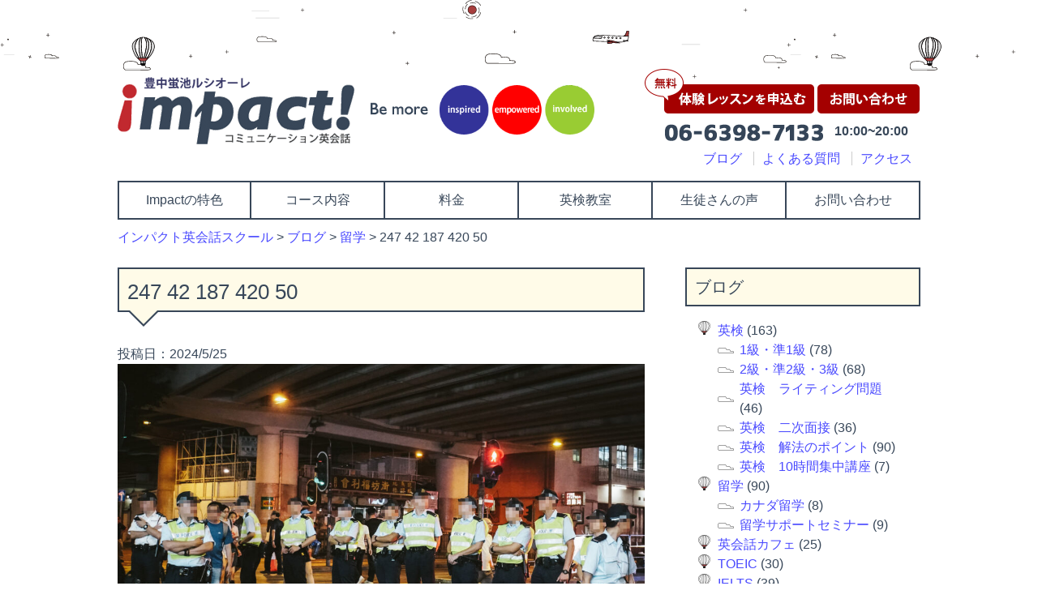

--- FILE ---
content_type: text/html; charset=UTF-8
request_url: https://impactcomm.net/study-abroad/4097/
body_size: 13242
content:
<!DOCTYPE html>
<html lang="ja">

<head>
    <meta charset="utf-8">

    

    <meta name="viewport" content="width=device-width, initial-scale=1.0">
    <link rel="stylesheet" href="https://impactcomm.net/wp/wp-content/themes/impact3/css/reset.css">
    <link rel="stylesheet" href="https://impactcomm.net/wp/wp-content/themes/impact3/style.css">
    <link rel="stylesheet" href="https://impactcomm.net/wp/wp-content/themes/impact3/css/sp.css">
        <link rel="stylesheet" type="text/css" href="https://impactcomm.net/wp/wp-content/themes/impact3/css/slick.css" media="screen" />
    <link rel="stylesheet" type="text/css" href="https://impactcomm.net/wp/wp-content/themes/impact3/css/slick-theme.css" media="screen" />

    	<style>img:is([sizes="auto" i], [sizes^="auto," i]) { contain-intrinsic-size: 3000px 1500px }</style>
	
		<!-- All in One SEO 4.8.7 - aioseo.com -->
		<title>247 42 187 420 50 | インパクト英会話スクール</title>
	<meta name="description" content="口語表現、もしくはスラングとして数字の羅列が何かを言い表すということがあります。例えば、Twenty-four" />
	<meta name="robots" content="max-image-preview:large" />
	<meta name="author" content="宮原味佐子"/>
	<link rel="canonical" href="https://impactcomm.net/study-abroad/4097/" />
	<meta name="generator" content="All in One SEO (AIOSEO) 4.8.7" />
		<meta property="og:locale" content="ja_JP" />
		<meta property="og:site_name" content="インパクト英会話スクール" />
		<meta property="og:type" content="article" />
		<meta property="og:title" content="247 42 187 420 50 | インパクト英会話スクール" />
		<meta property="og:description" content="口語表現、もしくはスラングとして数字の羅列が何かを言い表すということがあります。例えば、Twenty-four" />
		<meta property="og:url" content="https://impactcomm.net/study-abroad/4097/" />
		<meta property="og:image" content="https://impactcomm.net/wp/wp-content/uploads/2020/10/表紙ロゴ.jpg" />
		<meta property="og:image:secure_url" content="https://impactcomm.net/wp/wp-content/uploads/2020/10/表紙ロゴ.jpg" />
		<meta property="og:image:width" content="700" />
		<meta property="og:image:height" content="700" />
		<meta property="article:published_time" content="2024-05-25T01:17:32+00:00" />
		<meta property="article:modified_time" content="2024-05-25T01:18:29+00:00" />
		<meta property="article:publisher" content="https://www.facebook.com/impactlanguageschool/" />
		<meta name="twitter:card" content="summary" />
		<meta name="twitter:title" content="247 42 187 420 50 | インパクト英会話スクール" />
		<meta name="twitter:description" content="口語表現、もしくはスラングとして数字の羅列が何かを言い表すということがあります。例えば、Twenty-four" />
		<meta name="twitter:image" content="https://impactcomm.net/wp/wp-content/uploads/2020/10/表紙ロゴ.jpg" />
		<script type="application/ld+json" class="aioseo-schema">
			{"@context":"https:\/\/schema.org","@graph":[{"@type":"Article","@id":"https:\/\/impactcomm.net\/study-abroad\/4097\/#article","name":"247 42 187 420 50 | \u30a4\u30f3\u30d1\u30af\u30c8\u82f1\u4f1a\u8a71\u30b9\u30af\u30fc\u30eb","headline":"247 42 187 420 50","author":{"@id":"https:\/\/impactcomm.net\/author\/miyahara\/#author"},"publisher":{"@id":"https:\/\/impactcomm.net\/#organization"},"image":{"@type":"ImageObject","url":"https:\/\/impactcomm.net\/wp\/wp-content\/uploads\/2024\/05\/HKDEMODSC00263_TP_V.jpg","width":1600,"height":1108},"datePublished":"2024-05-25T10:17:32+09:00","dateModified":"2024-05-25T10:18:29+09:00","inLanguage":"ja","mainEntityOfPage":{"@id":"https:\/\/impactcomm.net\/study-abroad\/4097\/#webpage"},"isPartOf":{"@id":"https:\/\/impactcomm.net\/study-abroad\/4097\/#webpage"},"articleSection":"\u7559\u5b66, \u5c31\u8077\u30fb\u4ed5\u4e8b, \u30a2\u30e1\u30ea\u30ab, \u82f1\u8a9e\u306e\u8a00\u3044\u56de\u3057"},{"@type":"BreadcrumbList","@id":"https:\/\/impactcomm.net\/study-abroad\/4097\/#breadcrumblist","itemListElement":[{"@type":"ListItem","@id":"https:\/\/impactcomm.net#listItem","position":1,"name":"\u30db\u30fc\u30e0","item":"https:\/\/impactcomm.net","nextItem":{"@type":"ListItem","@id":"https:\/\/impactcomm.net\/category\/study-abroad\/#listItem","name":"\u7559\u5b66"}},{"@type":"ListItem","@id":"https:\/\/impactcomm.net\/category\/study-abroad\/#listItem","position":2,"name":"\u7559\u5b66","item":"https:\/\/impactcomm.net\/category\/study-abroad\/","nextItem":{"@type":"ListItem","@id":"https:\/\/impactcomm.net\/study-abroad\/4097\/#listItem","name":"247 42 187 420 50"},"previousItem":{"@type":"ListItem","@id":"https:\/\/impactcomm.net#listItem","name":"\u30db\u30fc\u30e0"}},{"@type":"ListItem","@id":"https:\/\/impactcomm.net\/study-abroad\/4097\/#listItem","position":3,"name":"247 42 187 420 50","previousItem":{"@type":"ListItem","@id":"https:\/\/impactcomm.net\/category\/study-abroad\/#listItem","name":"\u7559\u5b66"}}]},{"@type":"Organization","@id":"https:\/\/impactcomm.net\/#organization","name":"\u30a4\u30f3\u30d1\u30af\u30c8\u82f1\u4f1a\u8a71\u30b9\u30af\u30fc\u30eb","description":"\u8c4a\u4e2d\u5e02\u86cd\u6c60\u99c5\u3059\u3050\u30de\u30f3\u30c4\u30fc\u30de\u30f3\u30ec\u30c3\u30b9\u30f3\u306e\u82f1\u4f1a\u8a71\u30b9\u30af\u30fc\u30eb\u3067\u3059\u3002","url":"https:\/\/impactcomm.net\/","sameAs":["https:\/\/www.instagram.com\/impacteikaiwa\/"]},{"@type":"Person","@id":"https:\/\/impactcomm.net\/author\/miyahara\/#author","url":"https:\/\/impactcomm.net\/author\/miyahara\/","name":"\u5bae\u539f\u5473\u4f50\u5b50"},{"@type":"WebPage","@id":"https:\/\/impactcomm.net\/study-abroad\/4097\/#webpage","url":"https:\/\/impactcomm.net\/study-abroad\/4097\/","name":"247 42 187 420 50 | \u30a4\u30f3\u30d1\u30af\u30c8\u82f1\u4f1a\u8a71\u30b9\u30af\u30fc\u30eb","description":"\u53e3\u8a9e\u8868\u73fe\u3001\u3082\u3057\u304f\u306f\u30b9\u30e9\u30f3\u30b0\u3068\u3057\u3066\u6570\u5b57\u306e\u7f85\u5217\u304c\u4f55\u304b\u3092\u8a00\u3044\u8868\u3059\u3068\u3044\u3046\u3053\u3068\u304c\u3042\u308a\u307e\u3059\u3002\u4f8b\u3048\u3070\u3001Twenty-four","inLanguage":"ja","isPartOf":{"@id":"https:\/\/impactcomm.net\/#website"},"breadcrumb":{"@id":"https:\/\/impactcomm.net\/study-abroad\/4097\/#breadcrumblist"},"author":{"@id":"https:\/\/impactcomm.net\/author\/miyahara\/#author"},"creator":{"@id":"https:\/\/impactcomm.net\/author\/miyahara\/#author"},"image":{"@type":"ImageObject","url":"https:\/\/impactcomm.net\/wp\/wp-content\/uploads\/2024\/05\/HKDEMODSC00263_TP_V.jpg","@id":"https:\/\/impactcomm.net\/study-abroad\/4097\/#mainImage","width":1600,"height":1108},"primaryImageOfPage":{"@id":"https:\/\/impactcomm.net\/study-abroad\/4097\/#mainImage"},"datePublished":"2024-05-25T10:17:32+09:00","dateModified":"2024-05-25T10:18:29+09:00"},{"@type":"WebSite","@id":"https:\/\/impactcomm.net\/#website","url":"https:\/\/impactcomm.net\/","name":"\u30a4\u30f3\u30d1\u30af\u30c8\u82f1\u4f1a\u8a71\u30b9\u30af\u30fc\u30eb","description":"\u8c4a\u4e2d\u5e02\u86cd\u6c60\u99c5\u3059\u3050\u30de\u30f3\u30c4\u30fc\u30de\u30f3\u30ec\u30c3\u30b9\u30f3\u306e\u82f1\u4f1a\u8a71\u30b9\u30af\u30fc\u30eb\u3067\u3059\u3002","inLanguage":"ja","publisher":{"@id":"https:\/\/impactcomm.net\/#organization"}}]}
		</script>
		<!-- All in One SEO -->

		<!-- This site uses the Google Analytics by MonsterInsights plugin v9.11.1 - Using Analytics tracking - https://www.monsterinsights.com/ -->
		<!-- Note: MonsterInsights is not currently configured on this site. The site owner needs to authenticate with Google Analytics in the MonsterInsights settings panel. -->
					<!-- No tracking code set -->
				<!-- / Google Analytics by MonsterInsights -->
		<script type="text/javascript">
/* <![CDATA[ */
window._wpemojiSettings = {"baseUrl":"https:\/\/s.w.org\/images\/core\/emoji\/15.0.3\/72x72\/","ext":".png","svgUrl":"https:\/\/s.w.org\/images\/core\/emoji\/15.0.3\/svg\/","svgExt":".svg","source":{"concatemoji":"https:\/\/impactcomm.net\/wp\/wp-includes\/js\/wp-emoji-release.min.js?ver=6.7.4"}};
/*! This file is auto-generated */
!function(i,n){var o,s,e;function c(e){try{var t={supportTests:e,timestamp:(new Date).valueOf()};sessionStorage.setItem(o,JSON.stringify(t))}catch(e){}}function p(e,t,n){e.clearRect(0,0,e.canvas.width,e.canvas.height),e.fillText(t,0,0);var t=new Uint32Array(e.getImageData(0,0,e.canvas.width,e.canvas.height).data),r=(e.clearRect(0,0,e.canvas.width,e.canvas.height),e.fillText(n,0,0),new Uint32Array(e.getImageData(0,0,e.canvas.width,e.canvas.height).data));return t.every(function(e,t){return e===r[t]})}function u(e,t,n){switch(t){case"flag":return n(e,"\ud83c\udff3\ufe0f\u200d\u26a7\ufe0f","\ud83c\udff3\ufe0f\u200b\u26a7\ufe0f")?!1:!n(e,"\ud83c\uddfa\ud83c\uddf3","\ud83c\uddfa\u200b\ud83c\uddf3")&&!n(e,"\ud83c\udff4\udb40\udc67\udb40\udc62\udb40\udc65\udb40\udc6e\udb40\udc67\udb40\udc7f","\ud83c\udff4\u200b\udb40\udc67\u200b\udb40\udc62\u200b\udb40\udc65\u200b\udb40\udc6e\u200b\udb40\udc67\u200b\udb40\udc7f");case"emoji":return!n(e,"\ud83d\udc26\u200d\u2b1b","\ud83d\udc26\u200b\u2b1b")}return!1}function f(e,t,n){var r="undefined"!=typeof WorkerGlobalScope&&self instanceof WorkerGlobalScope?new OffscreenCanvas(300,150):i.createElement("canvas"),a=r.getContext("2d",{willReadFrequently:!0}),o=(a.textBaseline="top",a.font="600 32px Arial",{});return e.forEach(function(e){o[e]=t(a,e,n)}),o}function t(e){var t=i.createElement("script");t.src=e,t.defer=!0,i.head.appendChild(t)}"undefined"!=typeof Promise&&(o="wpEmojiSettingsSupports",s=["flag","emoji"],n.supports={everything:!0,everythingExceptFlag:!0},e=new Promise(function(e){i.addEventListener("DOMContentLoaded",e,{once:!0})}),new Promise(function(t){var n=function(){try{var e=JSON.parse(sessionStorage.getItem(o));if("object"==typeof e&&"number"==typeof e.timestamp&&(new Date).valueOf()<e.timestamp+604800&&"object"==typeof e.supportTests)return e.supportTests}catch(e){}return null}();if(!n){if("undefined"!=typeof Worker&&"undefined"!=typeof OffscreenCanvas&&"undefined"!=typeof URL&&URL.createObjectURL&&"undefined"!=typeof Blob)try{var e="postMessage("+f.toString()+"("+[JSON.stringify(s),u.toString(),p.toString()].join(",")+"));",r=new Blob([e],{type:"text/javascript"}),a=new Worker(URL.createObjectURL(r),{name:"wpTestEmojiSupports"});return void(a.onmessage=function(e){c(n=e.data),a.terminate(),t(n)})}catch(e){}c(n=f(s,u,p))}t(n)}).then(function(e){for(var t in e)n.supports[t]=e[t],n.supports.everything=n.supports.everything&&n.supports[t],"flag"!==t&&(n.supports.everythingExceptFlag=n.supports.everythingExceptFlag&&n.supports[t]);n.supports.everythingExceptFlag=n.supports.everythingExceptFlag&&!n.supports.flag,n.DOMReady=!1,n.readyCallback=function(){n.DOMReady=!0}}).then(function(){return e}).then(function(){var e;n.supports.everything||(n.readyCallback(),(e=n.source||{}).concatemoji?t(e.concatemoji):e.wpemoji&&e.twemoji&&(t(e.twemoji),t(e.wpemoji)))}))}((window,document),window._wpemojiSettings);
/* ]]> */
</script>
<link rel='stylesheet' id='impact-stylesheet-css' href='https://impactcomm.net/wp/wp-content/themes/impact3/css/impact.css?ver=6.7.4' type='text/css' media='all' />
<style id='wp-emoji-styles-inline-css' type='text/css'>

	img.wp-smiley, img.emoji {
		display: inline !important;
		border: none !important;
		box-shadow: none !important;
		height: 1em !important;
		width: 1em !important;
		margin: 0 0.07em !important;
		vertical-align: -0.1em !important;
		background: none !important;
		padding: 0 !important;
	}
</style>
<link rel='stylesheet' id='wp-block-library-css' href='https://impactcomm.net/wp/wp-includes/css/dist/block-library/style.min.css?ver=6.7.4' type='text/css' media='all' />
<style id='classic-theme-styles-inline-css' type='text/css'>
/*! This file is auto-generated */
.wp-block-button__link{color:#fff;background-color:#32373c;border-radius:9999px;box-shadow:none;text-decoration:none;padding:calc(.667em + 2px) calc(1.333em + 2px);font-size:1.125em}.wp-block-file__button{background:#32373c;color:#fff;text-decoration:none}
</style>
<style id='global-styles-inline-css' type='text/css'>
:root{--wp--preset--aspect-ratio--square: 1;--wp--preset--aspect-ratio--4-3: 4/3;--wp--preset--aspect-ratio--3-4: 3/4;--wp--preset--aspect-ratio--3-2: 3/2;--wp--preset--aspect-ratio--2-3: 2/3;--wp--preset--aspect-ratio--16-9: 16/9;--wp--preset--aspect-ratio--9-16: 9/16;--wp--preset--color--black: #000000;--wp--preset--color--cyan-bluish-gray: #abb8c3;--wp--preset--color--white: #ffffff;--wp--preset--color--pale-pink: #f78da7;--wp--preset--color--vivid-red: #cf2e2e;--wp--preset--color--luminous-vivid-orange: #ff6900;--wp--preset--color--luminous-vivid-amber: #fcb900;--wp--preset--color--light-green-cyan: #7bdcb5;--wp--preset--color--vivid-green-cyan: #00d084;--wp--preset--color--pale-cyan-blue: #8ed1fc;--wp--preset--color--vivid-cyan-blue: #0693e3;--wp--preset--color--vivid-purple: #9b51e0;--wp--preset--gradient--vivid-cyan-blue-to-vivid-purple: linear-gradient(135deg,rgba(6,147,227,1) 0%,rgb(155,81,224) 100%);--wp--preset--gradient--light-green-cyan-to-vivid-green-cyan: linear-gradient(135deg,rgb(122,220,180) 0%,rgb(0,208,130) 100%);--wp--preset--gradient--luminous-vivid-amber-to-luminous-vivid-orange: linear-gradient(135deg,rgba(252,185,0,1) 0%,rgba(255,105,0,1) 100%);--wp--preset--gradient--luminous-vivid-orange-to-vivid-red: linear-gradient(135deg,rgba(255,105,0,1) 0%,rgb(207,46,46) 100%);--wp--preset--gradient--very-light-gray-to-cyan-bluish-gray: linear-gradient(135deg,rgb(238,238,238) 0%,rgb(169,184,195) 100%);--wp--preset--gradient--cool-to-warm-spectrum: linear-gradient(135deg,rgb(74,234,220) 0%,rgb(151,120,209) 20%,rgb(207,42,186) 40%,rgb(238,44,130) 60%,rgb(251,105,98) 80%,rgb(254,248,76) 100%);--wp--preset--gradient--blush-light-purple: linear-gradient(135deg,rgb(255,206,236) 0%,rgb(152,150,240) 100%);--wp--preset--gradient--blush-bordeaux: linear-gradient(135deg,rgb(254,205,165) 0%,rgb(254,45,45) 50%,rgb(107,0,62) 100%);--wp--preset--gradient--luminous-dusk: linear-gradient(135deg,rgb(255,203,112) 0%,rgb(199,81,192) 50%,rgb(65,88,208) 100%);--wp--preset--gradient--pale-ocean: linear-gradient(135deg,rgb(255,245,203) 0%,rgb(182,227,212) 50%,rgb(51,167,181) 100%);--wp--preset--gradient--electric-grass: linear-gradient(135deg,rgb(202,248,128) 0%,rgb(113,206,126) 100%);--wp--preset--gradient--midnight: linear-gradient(135deg,rgb(2,3,129) 0%,rgb(40,116,252) 100%);--wp--preset--font-size--small: 13px;--wp--preset--font-size--medium: 20px;--wp--preset--font-size--large: 36px;--wp--preset--font-size--x-large: 42px;--wp--preset--spacing--20: 0.44rem;--wp--preset--spacing--30: 0.67rem;--wp--preset--spacing--40: 1rem;--wp--preset--spacing--50: 1.5rem;--wp--preset--spacing--60: 2.25rem;--wp--preset--spacing--70: 3.38rem;--wp--preset--spacing--80: 5.06rem;--wp--preset--shadow--natural: 6px 6px 9px rgba(0, 0, 0, 0.2);--wp--preset--shadow--deep: 12px 12px 50px rgba(0, 0, 0, 0.4);--wp--preset--shadow--sharp: 6px 6px 0px rgba(0, 0, 0, 0.2);--wp--preset--shadow--outlined: 6px 6px 0px -3px rgba(255, 255, 255, 1), 6px 6px rgba(0, 0, 0, 1);--wp--preset--shadow--crisp: 6px 6px 0px rgba(0, 0, 0, 1);}:where(.is-layout-flex){gap: 0.5em;}:where(.is-layout-grid){gap: 0.5em;}body .is-layout-flex{display: flex;}.is-layout-flex{flex-wrap: wrap;align-items: center;}.is-layout-flex > :is(*, div){margin: 0;}body .is-layout-grid{display: grid;}.is-layout-grid > :is(*, div){margin: 0;}:where(.wp-block-columns.is-layout-flex){gap: 2em;}:where(.wp-block-columns.is-layout-grid){gap: 2em;}:where(.wp-block-post-template.is-layout-flex){gap: 1.25em;}:where(.wp-block-post-template.is-layout-grid){gap: 1.25em;}.has-black-color{color: var(--wp--preset--color--black) !important;}.has-cyan-bluish-gray-color{color: var(--wp--preset--color--cyan-bluish-gray) !important;}.has-white-color{color: var(--wp--preset--color--white) !important;}.has-pale-pink-color{color: var(--wp--preset--color--pale-pink) !important;}.has-vivid-red-color{color: var(--wp--preset--color--vivid-red) !important;}.has-luminous-vivid-orange-color{color: var(--wp--preset--color--luminous-vivid-orange) !important;}.has-luminous-vivid-amber-color{color: var(--wp--preset--color--luminous-vivid-amber) !important;}.has-light-green-cyan-color{color: var(--wp--preset--color--light-green-cyan) !important;}.has-vivid-green-cyan-color{color: var(--wp--preset--color--vivid-green-cyan) !important;}.has-pale-cyan-blue-color{color: var(--wp--preset--color--pale-cyan-blue) !important;}.has-vivid-cyan-blue-color{color: var(--wp--preset--color--vivid-cyan-blue) !important;}.has-vivid-purple-color{color: var(--wp--preset--color--vivid-purple) !important;}.has-black-background-color{background-color: var(--wp--preset--color--black) !important;}.has-cyan-bluish-gray-background-color{background-color: var(--wp--preset--color--cyan-bluish-gray) !important;}.has-white-background-color{background-color: var(--wp--preset--color--white) !important;}.has-pale-pink-background-color{background-color: var(--wp--preset--color--pale-pink) !important;}.has-vivid-red-background-color{background-color: var(--wp--preset--color--vivid-red) !important;}.has-luminous-vivid-orange-background-color{background-color: var(--wp--preset--color--luminous-vivid-orange) !important;}.has-luminous-vivid-amber-background-color{background-color: var(--wp--preset--color--luminous-vivid-amber) !important;}.has-light-green-cyan-background-color{background-color: var(--wp--preset--color--light-green-cyan) !important;}.has-vivid-green-cyan-background-color{background-color: var(--wp--preset--color--vivid-green-cyan) !important;}.has-pale-cyan-blue-background-color{background-color: var(--wp--preset--color--pale-cyan-blue) !important;}.has-vivid-cyan-blue-background-color{background-color: var(--wp--preset--color--vivid-cyan-blue) !important;}.has-vivid-purple-background-color{background-color: var(--wp--preset--color--vivid-purple) !important;}.has-black-border-color{border-color: var(--wp--preset--color--black) !important;}.has-cyan-bluish-gray-border-color{border-color: var(--wp--preset--color--cyan-bluish-gray) !important;}.has-white-border-color{border-color: var(--wp--preset--color--white) !important;}.has-pale-pink-border-color{border-color: var(--wp--preset--color--pale-pink) !important;}.has-vivid-red-border-color{border-color: var(--wp--preset--color--vivid-red) !important;}.has-luminous-vivid-orange-border-color{border-color: var(--wp--preset--color--luminous-vivid-orange) !important;}.has-luminous-vivid-amber-border-color{border-color: var(--wp--preset--color--luminous-vivid-amber) !important;}.has-light-green-cyan-border-color{border-color: var(--wp--preset--color--light-green-cyan) !important;}.has-vivid-green-cyan-border-color{border-color: var(--wp--preset--color--vivid-green-cyan) !important;}.has-pale-cyan-blue-border-color{border-color: var(--wp--preset--color--pale-cyan-blue) !important;}.has-vivid-cyan-blue-border-color{border-color: var(--wp--preset--color--vivid-cyan-blue) !important;}.has-vivid-purple-border-color{border-color: var(--wp--preset--color--vivid-purple) !important;}.has-vivid-cyan-blue-to-vivid-purple-gradient-background{background: var(--wp--preset--gradient--vivid-cyan-blue-to-vivid-purple) !important;}.has-light-green-cyan-to-vivid-green-cyan-gradient-background{background: var(--wp--preset--gradient--light-green-cyan-to-vivid-green-cyan) !important;}.has-luminous-vivid-amber-to-luminous-vivid-orange-gradient-background{background: var(--wp--preset--gradient--luminous-vivid-amber-to-luminous-vivid-orange) !important;}.has-luminous-vivid-orange-to-vivid-red-gradient-background{background: var(--wp--preset--gradient--luminous-vivid-orange-to-vivid-red) !important;}.has-very-light-gray-to-cyan-bluish-gray-gradient-background{background: var(--wp--preset--gradient--very-light-gray-to-cyan-bluish-gray) !important;}.has-cool-to-warm-spectrum-gradient-background{background: var(--wp--preset--gradient--cool-to-warm-spectrum) !important;}.has-blush-light-purple-gradient-background{background: var(--wp--preset--gradient--blush-light-purple) !important;}.has-blush-bordeaux-gradient-background{background: var(--wp--preset--gradient--blush-bordeaux) !important;}.has-luminous-dusk-gradient-background{background: var(--wp--preset--gradient--luminous-dusk) !important;}.has-pale-ocean-gradient-background{background: var(--wp--preset--gradient--pale-ocean) !important;}.has-electric-grass-gradient-background{background: var(--wp--preset--gradient--electric-grass) !important;}.has-midnight-gradient-background{background: var(--wp--preset--gradient--midnight) !important;}.has-small-font-size{font-size: var(--wp--preset--font-size--small) !important;}.has-medium-font-size{font-size: var(--wp--preset--font-size--medium) !important;}.has-large-font-size{font-size: var(--wp--preset--font-size--large) !important;}.has-x-large-font-size{font-size: var(--wp--preset--font-size--x-large) !important;}
:where(.wp-block-post-template.is-layout-flex){gap: 1.25em;}:where(.wp-block-post-template.is-layout-grid){gap: 1.25em;}
:where(.wp-block-columns.is-layout-flex){gap: 2em;}:where(.wp-block-columns.is-layout-grid){gap: 2em;}
:root :where(.wp-block-pullquote){font-size: 1.5em;line-height: 1.6;}
</style>
<link rel='stylesheet' id='contact-form-7-css' href='https://impactcomm.net/wp/wp-content/plugins/contact-form-7/includes/css/styles.css?ver=6.1.1' type='text/css' media='all' />
<link rel='stylesheet' id='toc-style-css' href='https://impactcomm.net/wp/wp-content/plugins/simple-toc-generator/toc-style.css?ver=6.7.4' type='text/css' media='all' />
<script type="text/javascript" src="https://impactcomm.net/wp/wp-includes/js/jquery/jquery.min.js?ver=3.7.1" id="jquery-core-js"></script>
<script type="text/javascript" src="https://impactcomm.net/wp/wp-includes/js/jquery/jquery-migrate.min.js?ver=3.4.1" id="jquery-migrate-js"></script>
<link rel="https://api.w.org/" href="https://impactcomm.net/wp-json/" /><link rel="alternate" title="JSON" type="application/json" href="https://impactcomm.net/wp-json/wp/v2/posts/4097" /><link rel="alternate" title="oEmbed (JSON)" type="application/json+oembed" href="https://impactcomm.net/wp-json/oembed/1.0/embed?url=https%3A%2F%2Fimpactcomm.net%2Fstudy-abroad%2F4097%2F" />
<link rel="alternate" title="oEmbed (XML)" type="text/xml+oembed" href="https://impactcomm.net/wp-json/oembed/1.0/embed?url=https%3A%2F%2Fimpactcomm.net%2Fstudy-abroad%2F4097%2F&#038;format=xml" />
<link rel="icon" href="https://impactcomm.net/wp/wp-content/uploads/2022/12/cropped-favicon-32x32.png" sizes="32x32" />
<link rel="icon" href="https://impactcomm.net/wp/wp-content/uploads/2022/12/cropped-favicon-192x192.png" sizes="192x192" />
<link rel="apple-touch-icon" href="https://impactcomm.net/wp/wp-content/uploads/2022/12/cropped-favicon-180x180.png" />
<meta name="msapplication-TileImage" content="https://impactcomm.net/wp/wp-content/uploads/2022/12/cropped-favicon-270x270.png" />
<!-- Google tag (gtag.js) -->
<script async src="https://www.googletagmanager.com/gtag/js?id=G-WJ8QW5P4TJ"></script>
<script>
  window.dataLayer = window.dataLayer || [];
  function gtag(){dataLayer.push(arguments);}
  gtag('js', new Date());

  gtag('config', 'G-WJ8QW5P4TJ');
</script>
</head>
<body data-rsssl=1 class="post-template-default single single-post postid-4097 single-format-standard metaslider-plugin">
    <div id="fb-root"></div>
    <!-- facebook -->
    <script>
        (function(d, s, id) {
            var js, fjs = d.getElementsByTagName(s)[0];
            if (d.getElementById(id)) return;
            js = d.createElement(s);
            js.id = id;
            js.src = "//connect.facebook.net/ja_JP/sdk.js#xfbml=1&version=v2.8";
            fjs.parentNode.insertBefore(js, fjs);
        }(document, 'script', 'facebook-jssdk'));

    </script>

    
    <div id="wrapper">
        <div id="header">
            <div class="header_main cf">
                <div class="header_logo">
                                        <p class="logo"><a href="https://impactcomm.net/"><img src="https://impactcomm.net/wp/wp-content/themes/impact3/img/logo.png"　alt="大阪府豊中市の英会話スクール、蛍池ルシオーレ2階、Impact（インパクト）英会話"></a></p>
                                    </div>
                <p class="bemore pc"><img src="https://impactcomm.net/wp/wp-content/themes/impact3/img/head_txt.png" alt="Be more inspired empowered involved"></p>
                <div class="head_contact">
                    <ul class="btn pc">
                        <li><a href="https://impactcomm.net/trial"><img src="https://impactcomm.net/wp/wp-content/themes/impact3/img/contact_btn01.png" alt="無料体験レッスン"></a></li>
                        <li><a href="https://impactcomm.net/contact"><img src="https://impactcomm.net/wp/wp-content/themes/impact3/img/contact_btn02.png" alt="お問い合わせ"></a></li>
                    </ul>
                    <ul class="tel pc">
                        <li class="no"><img src="https://impactcomm.net/wp/wp-content/themes/impact3/img/tel.png" alt="06-6398-7133"></li>
                        <li class="time">10:00~20:00</li>
                    </ul>
                </div>
            </div>
            <ul class="head_link pc">
                <li><a href="https://impactcomm.net/blog">ブログ</a></li>
                <li><a href="https://impactcomm.net/question">よくある質問</a></li>
                <li><a href="https://impactcomm.net/access">アクセス</a></li>
            </ul>
        </div>
        <!-- /#header -->
        <div id="g_navi">
            <button class="tel sp"><a href="tel:06-6398-7133"><img src="https://impactcomm.net/wp/wp-content/themes/impact3/img/tel_sp.png" alt="電話をかける"><span>tel&nbsp;us!</span></a></button>
            <div id="h_menu" class="sp_menu sp">
                <div class="sp_menu_in"></div>
            </div>
            <ul class="nav_list cf">
                <li><a href="https://impactcomm.net/about">Impactの特色</a></li>
                <li><a href="https://impactcomm.net/course">コース内容</a></li>
                <li><a href="https://impactcomm.net/cost/">料金</a></li>
                <li><a href="https://impactcomm.net/examination">英検教室</a></li>
                <li><a href="https://impactcomm.net/customervoice/">生徒さんの声</a></li>
                <li class="sp"><a href="https://impactcomm.net/blog">ブログ</a></li>
                <li class="sp"><a href="https://impactcomm.net/event">英会話カフェ・英検集中セミナー</a></li>
                <li class="sp"><a href="https://impactcomm.net/question">よくある質問</a></li>
				<li class="sp"><a href="https://impactcomm.net/trial">無料体験レッスン</a></li>
                <li class="sp"><a href="https://impactcomm.net/access">アクセス</a></li>
                <li><a href="https://impactcomm.net/contact/">お問い合わせ</a></li>
            </ul>
        </div>
        <!-- /#g_navi -->
        	
		<div id="breadcrumb" typeof="BreadcrumbList" vocab="https://schema.org/">
		<!-- Breadcrumb NavXT 7.4.1 -->
<span property="itemListElement" typeof="ListItem"><a property="item" typeof="WebPage" title="インパクト英会話スクールへ移動する" href="https://impactcomm.net" class="home" ><span property="name">インパクト英会話スクール</span></a><meta property="position" content="1"></span> &gt; <span property="itemListElement" typeof="ListItem"><a property="item" typeof="WebPage" title="ブログへ移動する" href="https://impactcomm.net/blog/" class="post-root post post-post" ><span property="name">ブログ</span></a><meta property="position" content="2"></span> &gt; <span property="itemListElement" typeof="ListItem"><a property="item" typeof="WebPage" title="Go to the 留学 カテゴリー archives." href="https://impactcomm.net/category/study-abroad/" class="taxonomy category" ><span property="name">留学</span></a><meta property="position" content="3"></span> &gt; <span property="itemListElement" typeof="ListItem"><span property="name" class="post post-post current-item">247 42 187 420 50</span><meta property="url" content="https://impactcomm.net/study-abroad/4097/"><meta property="position" content="4"></span>	</div>
	    <div id="contents" class="cf">
        <div id="main" class="single">
    <div id="page_title">
        <h1>247 42 187 420 50</h1>
    </div>
        <p class="date">投稿日：2024/5/25</p>
            
            <div class="article">
                <p><p><a href="https://impactcomm.net/wp/wp-content/uploads/2024/05/HKDEMODSC00263_TP_V.jpg"><img class="alignnone size-large wp-image-4098" src="https://impactcomm.net/wp/wp-content/uploads/2024/05/HKDEMODSC00263_TP_V-1024x709.jpg" alt="" width="1024" height="709" /></a></p><p>口語表現、もしくはスラングとして数字の羅列が何かを言い表すということがあります。</p><p>例えば、Twenty-four-seven.</p><p>数字で書くとこうです。24/7</p><p>これは24時間365日ということです。年中無休ということですね。</p><p>または「これだけ忙しく働いてる！」のように比喩的に使うこともあります。</p><p>&nbsp;</p><p>Forty-two</p><p>これを聞いて何か分かる人は余程の野球マニアか博識者でしょう。</p><p>アフリカ系アメリカ人初のメジャーリーガーとなったジャッキー・ロビンソンが付けていた背番号 42です。現在アメリカ・カナダの全ての野球チームで永久欠番となっています。</p><p>映画にもなっています。邦題は『42 〜世界を変えた男〜』です。</p><p>&nbsp;</p><p>先日、やはり同僚とスラングの話に及び、過ごした国が違えばスラングが違うのは当たり前ですが、同じ英語圏の国でも時代と地域で違うことさえも気づきました。</p><p>お互い「何それ知らない」と言い合ったのです。</p><p>&nbsp;</p><p>私からはOne-eight-seven</p><p>187です。</p><p>殺人や俗語的にコロシもしくは「殺す」という脅しにも使われます。（というか使われていましたが、正しいのか）</p><p>米国カリフォルニア州の刑法において、セクション187が殺人について書かれているところから来ています。特にLAPD（ロサンゼルス市警察）の警官の間で隠語として使われていました。無線から"187 on Melrose Avenue."のような感じでガーガーとスピーカーから流れて来ていたんでしょうね。</p><p>それを一気に世間に広めたのがDr. DreとSnoop Dogg。</p><p>彼らの代表曲の一つに'Cause it's 187 on an undercover cop.という歌詞がありました。</p><p>当時90年代、彼らは西海岸を代表するGangsta Rapperの二人で、カリフォルニアで中二病まっただ中だった筆者（とその同じく中二病の同級生たち）は、特にこの時期「悪い」は「格好いい」と同義語でしたので、ことあるごとに187と口にしたのでした。</p><p>&nbsp;</p><p>ところが、私の同僚は知らない。</p><p>彼に言われたのが、420。</p><p>four-twenty（4:20、4/20）は、大麻を表すスラングだそうです。</p><p>ワシントン州でおそらく2010年代の大学時代を過ごした彼にとっては、すごく一般的だったようです。2010年代にコラロド州、ワシントン州、オレ ゴン州、アラスカ州でマリファナの使用が 合法化されたことがおおいに影響していると思います。</p><p>「マリファナ = やばい」では無くなった時代と退学に直結した時代ではニュアンスが全く違います。</p><p>&nbsp;</p><p>米国の同僚に、やたら警官に間違われる人間がいます。</p><p>私もそう言われたら、そうとしか見えなくなるほど、確かに米国の一般的な警官の背格好と本当に似ています。</p><p>若いときにニューヨーク・ダウンタウンの店舗マネージャーをやっていた時期があったそうで、地下鉄で通勤していたそうです。</p><p>そしたら見るからに怪しいヤツが近づいてきて "You Five-O?"とか聞くらしいです。</p><p>5-O（ファイブ・オー）で、警官、サツの意味です。</p><p>日本でも刑事ものドラマ"Hawaii Five-0"が見れますので、知っている人はいると思います。</p><p>意味として「お前、サツ？」というような感じでしょうか。</p><p>で、もちろん違うのですが（実際はスポーツ用品店の店長）、そうと言ったら何されるか分からないし、違うと言っても何されるか分からないから、いつも"You don't wanna know."（知らない方がいい）と答えていたらしいです。</p><p>&nbsp;</p><p>筆者は遠い昔に中二病からは卒業し、スクールでは来る生徒にエラソーに講釈を垂れ、思春期の子供もいることから、自分がまさかジーンズずり下げてガッコー行ってたなんて誰にも言っていません。</p></p>
            </div><!-- /.article -->
            <ul id="page_navi">
<li class="before"><a href="https://impactcomm.net/eiken/4094/" rel="prev">前へ</a></li>
<li class="back"><a href="https://impactcomm.net/study-abroad/">一覧に戻る</a></li>
<li class="next"><a href="https://impactcomm.net/other/4101/" rel="next">次へ</a></li>
                
            </ul><!-- /#page_nav -->
        </div><!-- /#main -->
<div id="sub">
    <li class="categories"><h2>ブログ</h2><ul>	<li class="cat-item cat-item-35"><a href="https://impactcomm.net/category/eiken/">英検</a> (163)
<ul class='children'>
	<li class="cat-item cat-item-125"><a href="https://impactcomm.net/category/eiken/1-pre1/">1級・準1級</a> (78)
</li>
	<li class="cat-item cat-item-126"><a href="https://impactcomm.net/category/eiken/2-pre2-3/">2級・準2級・3級</a> (68)
</li>
	<li class="cat-item cat-item-222"><a href="https://impactcomm.net/category/eiken/writing/">英検　ライティング問題</a> (46)
</li>
	<li class="cat-item cat-item-156"><a href="https://impactcomm.net/category/eiken/speaking/">英検　二次面接</a> (36)
</li>
	<li class="cat-item cat-item-86"><a href="https://impactcomm.net/category/eiken/point/">英検　解法のポイント</a> (90)
</li>
	<li class="cat-item cat-item-249"><a href="https://impactcomm.net/category/eiken/intensive-course/">英検　10時間集中講座</a> (7)
</li>
</ul>
</li>
	<li class="cat-item cat-item-36"><a href="https://impactcomm.net/category/study-abroad/">留学</a> (90)
<ul class='children'>
	<li class="cat-item cat-item-199"><a href="https://impactcomm.net/category/study-abroad/canada/">カナダ留学</a> (8)
</li>
	<li class="cat-item cat-item-74"><a href="https://impactcomm.net/category/study-abroad/studyabroad-support/">留学サポートセミナー</a> (9)
</li>
</ul>
</li>
	<li class="cat-item cat-item-75"><a href="https://impactcomm.net/category/englishcafe/">英会話カフェ</a> (25)
</li>
	<li class="cat-item cat-item-43"><a href="https://impactcomm.net/category/toeic2/">TOEIC</a> (30)
</li>
	<li class="cat-item cat-item-62"><a href="https://impactcomm.net/category/ielts/">IELTS</a> (39)
</li>
	<li class="cat-item cat-item-37"><a href="https://impactcomm.net/category/job/">就職・仕事</a> (193)
<ul class='children'>
	<li class="cat-item cat-item-91"><a href="https://impactcomm.net/category/job/way-of-working/">働き方</a> (80)
</li>
	<li class="cat-item cat-item-92"><a href="https://impactcomm.net/category/job/holiday/">休暇</a> (6)
</li>
	<li class="cat-item cat-item-93"><a href="https://impactcomm.net/category/job/working-holiday/">ワーキングホリデー</a> (9)
</li>
	<li class="cat-item cat-item-94"><a href="https://impactcomm.net/category/job/business-english/">ビジネス英語</a> (53)
</li>
</ul>
</li>
	<li class="cat-item cat-item-95"><a href="https://impactcomm.net/category/knowledge/">英語の豆知識</a> (154)
<ul class='children'>
	<li class="cat-item cat-item-96"><a href="https://impactcomm.net/category/knowledge/word-idiom/">語句・慣用句</a> (112)
</li>
	<li class="cat-item cat-item-97"><a href="https://impactcomm.net/category/knowledge/pronunciation/">発音</a> (21)
</li>
	<li class="cat-item cat-item-98"><a href="https://impactcomm.net/category/knowledge/study/">英語学習</a> (89)
</li>
</ul>
</li>
	<li class="cat-item cat-item-40"><a href="https://impactcomm.net/category/topics/">海外のトピック</a> (161)
<ul class='children'>
	<li class="cat-item cat-item-104"><a href="https://impactcomm.net/category/topics/living-abroad/">海外生活</a> (105)
</li>
	<li class="cat-item cat-item-132"><a href="https://impactcomm.net/category/topics/returnee-children/">帰国子女</a> (18)
</li>
	<li class="cat-item cat-item-99"><a href="https://impactcomm.net/category/topics/food/">食事</a> (20)
</li>
	<li class="cat-item cat-item-100"><a href="https://impactcomm.net/category/topics/sports-music/">スポーツ・音楽</a> (22)
</li>
	<li class="cat-item cat-item-101"><a href="https://impactcomm.net/category/topics/culture-history/">文化・歴史</a> (77)
</li>
	<li class="cat-item cat-item-102"><a href="https://impactcomm.net/category/topics/health-disease/">健康・病気</a> (7)
</li>
</ul>
</li>
	<li class="cat-item cat-item-39"><a href="https://impactcomm.net/category/skillup/">スキルアップ</a> (58)
</li>
	<li class="cat-item cat-item-41"><a href="https://impactcomm.net/category/other/">その他</a> (51)
</li>
</ul></li>    <p class="first_bnr"><a href="https://impactcomm.net/trial"><img src="https://impactcomm.net/wp/wp-content/themes/impact3/img/page/bnr_try_come.png" alt="無料体験レッスン受付中"></a></p>
    <p class="first_bnr"><a href="https://impactcomm.net/malaysiacollege"><img src="https://impactcomm.net/wp/wp-content/themes/impact3/img/page/bnr_mc.jpg" alt="マレーシア留学についてのお問い合わせはこちら"></a></p>
    <p class="first_bnr"><a href="https://impactcomm.net/access/"><img src="https://impactcomm.net/wp/wp-content/themes/impact3/img/page/bnr_english.jpg" alt="インパクト英会話スクール蛍池駅直結留学英会話"></a></p>
    <p class="first_bnr"><a href="https://impactcomm.net/flowchart/"><img src="https://impactcomm.net/wp/wp-content/themes/impact3/img/page/bnr_flowchart.jpg" alt="留学どこいこ？インパクト留学診断！"></a></p>
    <div class="news">
        <h2>最近の記事</h2>
        <ul class="post">
                                    <li>
                <a href="https://impactcomm.net/eiken/7918/">
                    2026/1/24<br>
                    単語一択です。                </a>
            </li>
                        <li>
                <a href="https://impactcomm.net/eiken/7910/">
                    2026/1/22<br>
                    英文読解力は語彙力と年齢に比例する                </a>
            </li>
                        <li>
                <a href="https://impactcomm.net/eiken/7873/">
                    2026/1/21<br>
                    大阪大学 医学部受験 英語                </a>
            </li>
                        <li>
                <a href="https://impactcomm.net/eiken/7859/">
                    2026/1/20<br>
                    2025年度 第2回 英検 1級 ライティング（英作文）                </a>
            </li>
                        <li>
                <a href="https://impactcomm.net/englishcafe/7888/">
                    2026/1/18<br>
                    第24回英会話カフェ開催報告                </a>
            </li>
                    </ul>
    </div>
    <div class="link">
        <ul>
            <li><a href="https://impactcomm.net/careers"><img src="https://impactcomm.net/wp/wp-content/themes/impact3/img/page/bnr_top03.jpg" alt="Careers"></a></li>
            <!-- <li><a href="https://impactcomm.net/teacher"><img src="https://impactcomm.net/wp/wp-content/themes/impact3/img/page/bnr_top02.jpg" alt="講師紹介"></a></li> -->
            <li><a href="https://impactcomm.net/medical"><img src="https://impactcomm.net/wp/wp-content/themes/impact3/img/page/bnr_top01.jpg" alt="ロサンゼルス治験に行こう"></a></li>
        </ul>
    </div>
    <div class="facebook">
        <div class="fb-page" data-href="https://www.facebook.com/impactlanguageschool/" data-tabs="timeline" data-width="290" data-height="600" data-small-header="false" data-adapt-container-width="true" data-hide-cover="false" data-show-facepile="false">
            <blockquote cite="https://www.facebook.com/impactlanguageschool/" class="fb-xfbml-parse-ignore"><a href="https://www.facebook.com/impactlanguageschool/">インパクト英会話</a></blockquote>
        </div>
    </div>
</div>
<!-- /#sub -->
    </div><!-- /#contents -->
    <div id="footer">
        <p id="cafelink"><a href="https://impactcomm.net/trial/"><img src="https://impactcomm.net/wp/wp-content/themes/impact3/img/trial_link.png"　alt="英会話カフェページへボタン"></a></p>
                <div class="footer_main cf">
            <p class="logo"><a href="https://impactcomm.net/"><img src="https://impactcomm.net/wp/wp-content/themes/impact3/img/logo.png"　alt="豊中蛍池ルシオーレImpactコミュニケーション英会話"></a></p>
            <ul class="address">
                <li><img src="https://impactcomm.net/wp/wp-content/themes/impact3/img/tel.png" alt="06-6398-7133"></li>
                <li>豊中市蛍池中町３−２−１　ルシオーレ２階</li>
            </ul>
            <dl class="sns cf">
                <dt>Follow me!</dt>
                <dd><a href="https://www.facebook.com/impactlanguageschool/" target="_blank"><img src="https://impactcomm.net/wp/wp-content/themes/impact3/img/facebook.png" alt="facebook"></a></dd>
                <dd><a href="https://www.instagram.com/impacteikaiwa/?hl=ja" target="_blank"><img src="https://impactcomm.net/wp/wp-content/themes/impact3/img/insta.png" alt="instagram"></a></dd>
            </dl>
        </div><!-- /#footer_main -->
            <div id="footer_contact">
                
                <ul class="contact cf">
                    <li><a href="https://impactcomm.net/trial"><img src="https://impactcomm.net/wp/wp-content/themes/impact3/img/contact_btn01.png" alt="無料体験レッスン"></a></li>
                    <li><a href="https://impactcomm.net/contact"><img src="https://impactcomm.net/wp/wp-content/themes/impact3/img/contact_btn02.png" alt="お問い合わせ"></a></li>
                </ul>
            </div>
            
            <ul id="f_navi" class="cf">
                <li><a href="https://impactcomm.net/">ホーム</a></li>
                <li><a href="https://impactcomm.net/blog">ブログ</a></li>
                <li><a href="https://impactcomm.net/about">Impactの特長</a></li>
                <li><a href="https://impactcomm.net/course">コース内容</a></li>
                <li><a href="https://impactcomm.net/cost">料金</a></li>
                <li><a href="https://impactcomm.net/question">よくある質問</a></li>
                <li><a href="https://impactcomm.net/access">アクセス</a></li>
                <li><a href="https://impactcomm.net/contact/">お問い合わせ</a></li>

                <!-- <li><a href="https://impactcomm.net/policy/">プライバシーポリシー</a></li>
                <li><a href="https://impactcomm.net/sitemap/">サイトマップ</a></li> -->
            </ul><!-- /#f_navi -->
        <p class="copy">&copy; 2026&nbsp;Impact英会話 All Rights Reserved.</p>
    </div><!-- /#footer -->
</div><!-- /#wrapper -->
<script src="https://impactcomm.net/wp/wp-content/themes/impact3/js/jquery-1.11.2.min.js"></script>
<script src="https://impactcomm.net/wp/wp-content/themes/impact3/js/common.js"></script>
<script src="https://impactcomm.net/wp/wp-content/themes/impact3/js/slick.min.js"></script>
<script src="https://impactcomm.net/wp/wp-content/themes/impact3/js/jquery.matchHeight.js"></script>
<script type="text/javascript" src="https://impactcomm.net/wp/wp-includes/js/dist/hooks.min.js?ver=4d63a3d491d11ffd8ac6" id="wp-hooks-js"></script>
<script type="text/javascript" src="https://impactcomm.net/wp/wp-includes/js/dist/i18n.min.js?ver=5e580eb46a90c2b997e6" id="wp-i18n-js"></script>
<script type="text/javascript" id="wp-i18n-js-after">
/* <![CDATA[ */
wp.i18n.setLocaleData( { 'text direction\u0004ltr': [ 'ltr' ] } );
/* ]]> */
</script>
<script type="text/javascript" src="https://impactcomm.net/wp/wp-content/plugins/contact-form-7/includes/swv/js/index.js?ver=6.1.1" id="swv-js"></script>
<script type="text/javascript" id="contact-form-7-js-translations">
/* <![CDATA[ */
( function( domain, translations ) {
	var localeData = translations.locale_data[ domain ] || translations.locale_data.messages;
	localeData[""].domain = domain;
	wp.i18n.setLocaleData( localeData, domain );
} )( "contact-form-7", {"translation-revision-date":"2025-08-05 08:50:03+0000","generator":"GlotPress\/4.0.1","domain":"messages","locale_data":{"messages":{"":{"domain":"messages","plural-forms":"nplurals=1; plural=0;","lang":"ja_JP"},"This contact form is placed in the wrong place.":["\u3053\u306e\u30b3\u30f3\u30bf\u30af\u30c8\u30d5\u30a9\u30fc\u30e0\u306f\u9593\u9055\u3063\u305f\u4f4d\u7f6e\u306b\u7f6e\u304b\u308c\u3066\u3044\u307e\u3059\u3002"],"Error:":["\u30a8\u30e9\u30fc:"]}},"comment":{"reference":"includes\/js\/index.js"}} );
/* ]]> */
</script>
<script type="text/javascript" id="contact-form-7-js-before">
/* <![CDATA[ */
var wpcf7 = {
    "api": {
        "root": "https:\/\/impactcomm.net\/wp-json\/",
        "namespace": "contact-form-7\/v1"
    }
};
/* ]]> */
</script>
<script type="text/javascript" src="https://impactcomm.net/wp/wp-content/plugins/contact-form-7/includes/js/index.js?ver=6.1.1" id="contact-form-7-js"></script>
<script type="text/javascript" src="https://impactcomm.net/wp/wp-content/plugins/simple-toc-generator/toc-script.js" id="toc-script-js"></script>
<script type="text/javascript" src="https://www.google.com/recaptcha/api.js?render=6Lc-yWwoAAAAAKcUK8vh-skjb5GeJHVvRn3vKpZB&amp;ver=3.0" id="google-recaptcha-js"></script>
<script type="text/javascript" src="https://impactcomm.net/wp/wp-includes/js/dist/vendor/wp-polyfill.min.js?ver=3.15.0" id="wp-polyfill-js"></script>
<script type="text/javascript" id="wpcf7-recaptcha-js-before">
/* <![CDATA[ */
var wpcf7_recaptcha = {
    "sitekey": "6Lc-yWwoAAAAAKcUK8vh-skjb5GeJHVvRn3vKpZB",
    "actions": {
        "homepage": "homepage",
        "contactform": "contactform"
    }
};
/* ]]> */
</script>
<script type="text/javascript" src="https://impactcomm.net/wp/wp-content/plugins/contact-form-7/modules/recaptcha/index.js?ver=6.1.1" id="wpcf7-recaptcha-js"></script>
</body>
</html><!-- WP Fastest Cache file was created in 0.482 seconds, on 2026年1月25日 @ 7:42 AM -->

--- FILE ---
content_type: text/html; charset=utf-8
request_url: https://www.google.com/recaptcha/api2/anchor?ar=1&k=6Lc-yWwoAAAAAKcUK8vh-skjb5GeJHVvRn3vKpZB&co=aHR0cHM6Ly9pbXBhY3Rjb21tLm5ldDo0NDM.&hl=en&v=PoyoqOPhxBO7pBk68S4YbpHZ&size=invisible&anchor-ms=20000&execute-ms=30000&cb=entghliod3t7
body_size: 48593
content:
<!DOCTYPE HTML><html dir="ltr" lang="en"><head><meta http-equiv="Content-Type" content="text/html; charset=UTF-8">
<meta http-equiv="X-UA-Compatible" content="IE=edge">
<title>reCAPTCHA</title>
<style type="text/css">
/* cyrillic-ext */
@font-face {
  font-family: 'Roboto';
  font-style: normal;
  font-weight: 400;
  font-stretch: 100%;
  src: url(//fonts.gstatic.com/s/roboto/v48/KFO7CnqEu92Fr1ME7kSn66aGLdTylUAMa3GUBHMdazTgWw.woff2) format('woff2');
  unicode-range: U+0460-052F, U+1C80-1C8A, U+20B4, U+2DE0-2DFF, U+A640-A69F, U+FE2E-FE2F;
}
/* cyrillic */
@font-face {
  font-family: 'Roboto';
  font-style: normal;
  font-weight: 400;
  font-stretch: 100%;
  src: url(//fonts.gstatic.com/s/roboto/v48/KFO7CnqEu92Fr1ME7kSn66aGLdTylUAMa3iUBHMdazTgWw.woff2) format('woff2');
  unicode-range: U+0301, U+0400-045F, U+0490-0491, U+04B0-04B1, U+2116;
}
/* greek-ext */
@font-face {
  font-family: 'Roboto';
  font-style: normal;
  font-weight: 400;
  font-stretch: 100%;
  src: url(//fonts.gstatic.com/s/roboto/v48/KFO7CnqEu92Fr1ME7kSn66aGLdTylUAMa3CUBHMdazTgWw.woff2) format('woff2');
  unicode-range: U+1F00-1FFF;
}
/* greek */
@font-face {
  font-family: 'Roboto';
  font-style: normal;
  font-weight: 400;
  font-stretch: 100%;
  src: url(//fonts.gstatic.com/s/roboto/v48/KFO7CnqEu92Fr1ME7kSn66aGLdTylUAMa3-UBHMdazTgWw.woff2) format('woff2');
  unicode-range: U+0370-0377, U+037A-037F, U+0384-038A, U+038C, U+038E-03A1, U+03A3-03FF;
}
/* math */
@font-face {
  font-family: 'Roboto';
  font-style: normal;
  font-weight: 400;
  font-stretch: 100%;
  src: url(//fonts.gstatic.com/s/roboto/v48/KFO7CnqEu92Fr1ME7kSn66aGLdTylUAMawCUBHMdazTgWw.woff2) format('woff2');
  unicode-range: U+0302-0303, U+0305, U+0307-0308, U+0310, U+0312, U+0315, U+031A, U+0326-0327, U+032C, U+032F-0330, U+0332-0333, U+0338, U+033A, U+0346, U+034D, U+0391-03A1, U+03A3-03A9, U+03B1-03C9, U+03D1, U+03D5-03D6, U+03F0-03F1, U+03F4-03F5, U+2016-2017, U+2034-2038, U+203C, U+2040, U+2043, U+2047, U+2050, U+2057, U+205F, U+2070-2071, U+2074-208E, U+2090-209C, U+20D0-20DC, U+20E1, U+20E5-20EF, U+2100-2112, U+2114-2115, U+2117-2121, U+2123-214F, U+2190, U+2192, U+2194-21AE, U+21B0-21E5, U+21F1-21F2, U+21F4-2211, U+2213-2214, U+2216-22FF, U+2308-230B, U+2310, U+2319, U+231C-2321, U+2336-237A, U+237C, U+2395, U+239B-23B7, U+23D0, U+23DC-23E1, U+2474-2475, U+25AF, U+25B3, U+25B7, U+25BD, U+25C1, U+25CA, U+25CC, U+25FB, U+266D-266F, U+27C0-27FF, U+2900-2AFF, U+2B0E-2B11, U+2B30-2B4C, U+2BFE, U+3030, U+FF5B, U+FF5D, U+1D400-1D7FF, U+1EE00-1EEFF;
}
/* symbols */
@font-face {
  font-family: 'Roboto';
  font-style: normal;
  font-weight: 400;
  font-stretch: 100%;
  src: url(//fonts.gstatic.com/s/roboto/v48/KFO7CnqEu92Fr1ME7kSn66aGLdTylUAMaxKUBHMdazTgWw.woff2) format('woff2');
  unicode-range: U+0001-000C, U+000E-001F, U+007F-009F, U+20DD-20E0, U+20E2-20E4, U+2150-218F, U+2190, U+2192, U+2194-2199, U+21AF, U+21E6-21F0, U+21F3, U+2218-2219, U+2299, U+22C4-22C6, U+2300-243F, U+2440-244A, U+2460-24FF, U+25A0-27BF, U+2800-28FF, U+2921-2922, U+2981, U+29BF, U+29EB, U+2B00-2BFF, U+4DC0-4DFF, U+FFF9-FFFB, U+10140-1018E, U+10190-1019C, U+101A0, U+101D0-101FD, U+102E0-102FB, U+10E60-10E7E, U+1D2C0-1D2D3, U+1D2E0-1D37F, U+1F000-1F0FF, U+1F100-1F1AD, U+1F1E6-1F1FF, U+1F30D-1F30F, U+1F315, U+1F31C, U+1F31E, U+1F320-1F32C, U+1F336, U+1F378, U+1F37D, U+1F382, U+1F393-1F39F, U+1F3A7-1F3A8, U+1F3AC-1F3AF, U+1F3C2, U+1F3C4-1F3C6, U+1F3CA-1F3CE, U+1F3D4-1F3E0, U+1F3ED, U+1F3F1-1F3F3, U+1F3F5-1F3F7, U+1F408, U+1F415, U+1F41F, U+1F426, U+1F43F, U+1F441-1F442, U+1F444, U+1F446-1F449, U+1F44C-1F44E, U+1F453, U+1F46A, U+1F47D, U+1F4A3, U+1F4B0, U+1F4B3, U+1F4B9, U+1F4BB, U+1F4BF, U+1F4C8-1F4CB, U+1F4D6, U+1F4DA, U+1F4DF, U+1F4E3-1F4E6, U+1F4EA-1F4ED, U+1F4F7, U+1F4F9-1F4FB, U+1F4FD-1F4FE, U+1F503, U+1F507-1F50B, U+1F50D, U+1F512-1F513, U+1F53E-1F54A, U+1F54F-1F5FA, U+1F610, U+1F650-1F67F, U+1F687, U+1F68D, U+1F691, U+1F694, U+1F698, U+1F6AD, U+1F6B2, U+1F6B9-1F6BA, U+1F6BC, U+1F6C6-1F6CF, U+1F6D3-1F6D7, U+1F6E0-1F6EA, U+1F6F0-1F6F3, U+1F6F7-1F6FC, U+1F700-1F7FF, U+1F800-1F80B, U+1F810-1F847, U+1F850-1F859, U+1F860-1F887, U+1F890-1F8AD, U+1F8B0-1F8BB, U+1F8C0-1F8C1, U+1F900-1F90B, U+1F93B, U+1F946, U+1F984, U+1F996, U+1F9E9, U+1FA00-1FA6F, U+1FA70-1FA7C, U+1FA80-1FA89, U+1FA8F-1FAC6, U+1FACE-1FADC, U+1FADF-1FAE9, U+1FAF0-1FAF8, U+1FB00-1FBFF;
}
/* vietnamese */
@font-face {
  font-family: 'Roboto';
  font-style: normal;
  font-weight: 400;
  font-stretch: 100%;
  src: url(//fonts.gstatic.com/s/roboto/v48/KFO7CnqEu92Fr1ME7kSn66aGLdTylUAMa3OUBHMdazTgWw.woff2) format('woff2');
  unicode-range: U+0102-0103, U+0110-0111, U+0128-0129, U+0168-0169, U+01A0-01A1, U+01AF-01B0, U+0300-0301, U+0303-0304, U+0308-0309, U+0323, U+0329, U+1EA0-1EF9, U+20AB;
}
/* latin-ext */
@font-face {
  font-family: 'Roboto';
  font-style: normal;
  font-weight: 400;
  font-stretch: 100%;
  src: url(//fonts.gstatic.com/s/roboto/v48/KFO7CnqEu92Fr1ME7kSn66aGLdTylUAMa3KUBHMdazTgWw.woff2) format('woff2');
  unicode-range: U+0100-02BA, U+02BD-02C5, U+02C7-02CC, U+02CE-02D7, U+02DD-02FF, U+0304, U+0308, U+0329, U+1D00-1DBF, U+1E00-1E9F, U+1EF2-1EFF, U+2020, U+20A0-20AB, U+20AD-20C0, U+2113, U+2C60-2C7F, U+A720-A7FF;
}
/* latin */
@font-face {
  font-family: 'Roboto';
  font-style: normal;
  font-weight: 400;
  font-stretch: 100%;
  src: url(//fonts.gstatic.com/s/roboto/v48/KFO7CnqEu92Fr1ME7kSn66aGLdTylUAMa3yUBHMdazQ.woff2) format('woff2');
  unicode-range: U+0000-00FF, U+0131, U+0152-0153, U+02BB-02BC, U+02C6, U+02DA, U+02DC, U+0304, U+0308, U+0329, U+2000-206F, U+20AC, U+2122, U+2191, U+2193, U+2212, U+2215, U+FEFF, U+FFFD;
}
/* cyrillic-ext */
@font-face {
  font-family: 'Roboto';
  font-style: normal;
  font-weight: 500;
  font-stretch: 100%;
  src: url(//fonts.gstatic.com/s/roboto/v48/KFO7CnqEu92Fr1ME7kSn66aGLdTylUAMa3GUBHMdazTgWw.woff2) format('woff2');
  unicode-range: U+0460-052F, U+1C80-1C8A, U+20B4, U+2DE0-2DFF, U+A640-A69F, U+FE2E-FE2F;
}
/* cyrillic */
@font-face {
  font-family: 'Roboto';
  font-style: normal;
  font-weight: 500;
  font-stretch: 100%;
  src: url(//fonts.gstatic.com/s/roboto/v48/KFO7CnqEu92Fr1ME7kSn66aGLdTylUAMa3iUBHMdazTgWw.woff2) format('woff2');
  unicode-range: U+0301, U+0400-045F, U+0490-0491, U+04B0-04B1, U+2116;
}
/* greek-ext */
@font-face {
  font-family: 'Roboto';
  font-style: normal;
  font-weight: 500;
  font-stretch: 100%;
  src: url(//fonts.gstatic.com/s/roboto/v48/KFO7CnqEu92Fr1ME7kSn66aGLdTylUAMa3CUBHMdazTgWw.woff2) format('woff2');
  unicode-range: U+1F00-1FFF;
}
/* greek */
@font-face {
  font-family: 'Roboto';
  font-style: normal;
  font-weight: 500;
  font-stretch: 100%;
  src: url(//fonts.gstatic.com/s/roboto/v48/KFO7CnqEu92Fr1ME7kSn66aGLdTylUAMa3-UBHMdazTgWw.woff2) format('woff2');
  unicode-range: U+0370-0377, U+037A-037F, U+0384-038A, U+038C, U+038E-03A1, U+03A3-03FF;
}
/* math */
@font-face {
  font-family: 'Roboto';
  font-style: normal;
  font-weight: 500;
  font-stretch: 100%;
  src: url(//fonts.gstatic.com/s/roboto/v48/KFO7CnqEu92Fr1ME7kSn66aGLdTylUAMawCUBHMdazTgWw.woff2) format('woff2');
  unicode-range: U+0302-0303, U+0305, U+0307-0308, U+0310, U+0312, U+0315, U+031A, U+0326-0327, U+032C, U+032F-0330, U+0332-0333, U+0338, U+033A, U+0346, U+034D, U+0391-03A1, U+03A3-03A9, U+03B1-03C9, U+03D1, U+03D5-03D6, U+03F0-03F1, U+03F4-03F5, U+2016-2017, U+2034-2038, U+203C, U+2040, U+2043, U+2047, U+2050, U+2057, U+205F, U+2070-2071, U+2074-208E, U+2090-209C, U+20D0-20DC, U+20E1, U+20E5-20EF, U+2100-2112, U+2114-2115, U+2117-2121, U+2123-214F, U+2190, U+2192, U+2194-21AE, U+21B0-21E5, U+21F1-21F2, U+21F4-2211, U+2213-2214, U+2216-22FF, U+2308-230B, U+2310, U+2319, U+231C-2321, U+2336-237A, U+237C, U+2395, U+239B-23B7, U+23D0, U+23DC-23E1, U+2474-2475, U+25AF, U+25B3, U+25B7, U+25BD, U+25C1, U+25CA, U+25CC, U+25FB, U+266D-266F, U+27C0-27FF, U+2900-2AFF, U+2B0E-2B11, U+2B30-2B4C, U+2BFE, U+3030, U+FF5B, U+FF5D, U+1D400-1D7FF, U+1EE00-1EEFF;
}
/* symbols */
@font-face {
  font-family: 'Roboto';
  font-style: normal;
  font-weight: 500;
  font-stretch: 100%;
  src: url(//fonts.gstatic.com/s/roboto/v48/KFO7CnqEu92Fr1ME7kSn66aGLdTylUAMaxKUBHMdazTgWw.woff2) format('woff2');
  unicode-range: U+0001-000C, U+000E-001F, U+007F-009F, U+20DD-20E0, U+20E2-20E4, U+2150-218F, U+2190, U+2192, U+2194-2199, U+21AF, U+21E6-21F0, U+21F3, U+2218-2219, U+2299, U+22C4-22C6, U+2300-243F, U+2440-244A, U+2460-24FF, U+25A0-27BF, U+2800-28FF, U+2921-2922, U+2981, U+29BF, U+29EB, U+2B00-2BFF, U+4DC0-4DFF, U+FFF9-FFFB, U+10140-1018E, U+10190-1019C, U+101A0, U+101D0-101FD, U+102E0-102FB, U+10E60-10E7E, U+1D2C0-1D2D3, U+1D2E0-1D37F, U+1F000-1F0FF, U+1F100-1F1AD, U+1F1E6-1F1FF, U+1F30D-1F30F, U+1F315, U+1F31C, U+1F31E, U+1F320-1F32C, U+1F336, U+1F378, U+1F37D, U+1F382, U+1F393-1F39F, U+1F3A7-1F3A8, U+1F3AC-1F3AF, U+1F3C2, U+1F3C4-1F3C6, U+1F3CA-1F3CE, U+1F3D4-1F3E0, U+1F3ED, U+1F3F1-1F3F3, U+1F3F5-1F3F7, U+1F408, U+1F415, U+1F41F, U+1F426, U+1F43F, U+1F441-1F442, U+1F444, U+1F446-1F449, U+1F44C-1F44E, U+1F453, U+1F46A, U+1F47D, U+1F4A3, U+1F4B0, U+1F4B3, U+1F4B9, U+1F4BB, U+1F4BF, U+1F4C8-1F4CB, U+1F4D6, U+1F4DA, U+1F4DF, U+1F4E3-1F4E6, U+1F4EA-1F4ED, U+1F4F7, U+1F4F9-1F4FB, U+1F4FD-1F4FE, U+1F503, U+1F507-1F50B, U+1F50D, U+1F512-1F513, U+1F53E-1F54A, U+1F54F-1F5FA, U+1F610, U+1F650-1F67F, U+1F687, U+1F68D, U+1F691, U+1F694, U+1F698, U+1F6AD, U+1F6B2, U+1F6B9-1F6BA, U+1F6BC, U+1F6C6-1F6CF, U+1F6D3-1F6D7, U+1F6E0-1F6EA, U+1F6F0-1F6F3, U+1F6F7-1F6FC, U+1F700-1F7FF, U+1F800-1F80B, U+1F810-1F847, U+1F850-1F859, U+1F860-1F887, U+1F890-1F8AD, U+1F8B0-1F8BB, U+1F8C0-1F8C1, U+1F900-1F90B, U+1F93B, U+1F946, U+1F984, U+1F996, U+1F9E9, U+1FA00-1FA6F, U+1FA70-1FA7C, U+1FA80-1FA89, U+1FA8F-1FAC6, U+1FACE-1FADC, U+1FADF-1FAE9, U+1FAF0-1FAF8, U+1FB00-1FBFF;
}
/* vietnamese */
@font-face {
  font-family: 'Roboto';
  font-style: normal;
  font-weight: 500;
  font-stretch: 100%;
  src: url(//fonts.gstatic.com/s/roboto/v48/KFO7CnqEu92Fr1ME7kSn66aGLdTylUAMa3OUBHMdazTgWw.woff2) format('woff2');
  unicode-range: U+0102-0103, U+0110-0111, U+0128-0129, U+0168-0169, U+01A0-01A1, U+01AF-01B0, U+0300-0301, U+0303-0304, U+0308-0309, U+0323, U+0329, U+1EA0-1EF9, U+20AB;
}
/* latin-ext */
@font-face {
  font-family: 'Roboto';
  font-style: normal;
  font-weight: 500;
  font-stretch: 100%;
  src: url(//fonts.gstatic.com/s/roboto/v48/KFO7CnqEu92Fr1ME7kSn66aGLdTylUAMa3KUBHMdazTgWw.woff2) format('woff2');
  unicode-range: U+0100-02BA, U+02BD-02C5, U+02C7-02CC, U+02CE-02D7, U+02DD-02FF, U+0304, U+0308, U+0329, U+1D00-1DBF, U+1E00-1E9F, U+1EF2-1EFF, U+2020, U+20A0-20AB, U+20AD-20C0, U+2113, U+2C60-2C7F, U+A720-A7FF;
}
/* latin */
@font-face {
  font-family: 'Roboto';
  font-style: normal;
  font-weight: 500;
  font-stretch: 100%;
  src: url(//fonts.gstatic.com/s/roboto/v48/KFO7CnqEu92Fr1ME7kSn66aGLdTylUAMa3yUBHMdazQ.woff2) format('woff2');
  unicode-range: U+0000-00FF, U+0131, U+0152-0153, U+02BB-02BC, U+02C6, U+02DA, U+02DC, U+0304, U+0308, U+0329, U+2000-206F, U+20AC, U+2122, U+2191, U+2193, U+2212, U+2215, U+FEFF, U+FFFD;
}
/* cyrillic-ext */
@font-face {
  font-family: 'Roboto';
  font-style: normal;
  font-weight: 900;
  font-stretch: 100%;
  src: url(//fonts.gstatic.com/s/roboto/v48/KFO7CnqEu92Fr1ME7kSn66aGLdTylUAMa3GUBHMdazTgWw.woff2) format('woff2');
  unicode-range: U+0460-052F, U+1C80-1C8A, U+20B4, U+2DE0-2DFF, U+A640-A69F, U+FE2E-FE2F;
}
/* cyrillic */
@font-face {
  font-family: 'Roboto';
  font-style: normal;
  font-weight: 900;
  font-stretch: 100%;
  src: url(//fonts.gstatic.com/s/roboto/v48/KFO7CnqEu92Fr1ME7kSn66aGLdTylUAMa3iUBHMdazTgWw.woff2) format('woff2');
  unicode-range: U+0301, U+0400-045F, U+0490-0491, U+04B0-04B1, U+2116;
}
/* greek-ext */
@font-face {
  font-family: 'Roboto';
  font-style: normal;
  font-weight: 900;
  font-stretch: 100%;
  src: url(//fonts.gstatic.com/s/roboto/v48/KFO7CnqEu92Fr1ME7kSn66aGLdTylUAMa3CUBHMdazTgWw.woff2) format('woff2');
  unicode-range: U+1F00-1FFF;
}
/* greek */
@font-face {
  font-family: 'Roboto';
  font-style: normal;
  font-weight: 900;
  font-stretch: 100%;
  src: url(//fonts.gstatic.com/s/roboto/v48/KFO7CnqEu92Fr1ME7kSn66aGLdTylUAMa3-UBHMdazTgWw.woff2) format('woff2');
  unicode-range: U+0370-0377, U+037A-037F, U+0384-038A, U+038C, U+038E-03A1, U+03A3-03FF;
}
/* math */
@font-face {
  font-family: 'Roboto';
  font-style: normal;
  font-weight: 900;
  font-stretch: 100%;
  src: url(//fonts.gstatic.com/s/roboto/v48/KFO7CnqEu92Fr1ME7kSn66aGLdTylUAMawCUBHMdazTgWw.woff2) format('woff2');
  unicode-range: U+0302-0303, U+0305, U+0307-0308, U+0310, U+0312, U+0315, U+031A, U+0326-0327, U+032C, U+032F-0330, U+0332-0333, U+0338, U+033A, U+0346, U+034D, U+0391-03A1, U+03A3-03A9, U+03B1-03C9, U+03D1, U+03D5-03D6, U+03F0-03F1, U+03F4-03F5, U+2016-2017, U+2034-2038, U+203C, U+2040, U+2043, U+2047, U+2050, U+2057, U+205F, U+2070-2071, U+2074-208E, U+2090-209C, U+20D0-20DC, U+20E1, U+20E5-20EF, U+2100-2112, U+2114-2115, U+2117-2121, U+2123-214F, U+2190, U+2192, U+2194-21AE, U+21B0-21E5, U+21F1-21F2, U+21F4-2211, U+2213-2214, U+2216-22FF, U+2308-230B, U+2310, U+2319, U+231C-2321, U+2336-237A, U+237C, U+2395, U+239B-23B7, U+23D0, U+23DC-23E1, U+2474-2475, U+25AF, U+25B3, U+25B7, U+25BD, U+25C1, U+25CA, U+25CC, U+25FB, U+266D-266F, U+27C0-27FF, U+2900-2AFF, U+2B0E-2B11, U+2B30-2B4C, U+2BFE, U+3030, U+FF5B, U+FF5D, U+1D400-1D7FF, U+1EE00-1EEFF;
}
/* symbols */
@font-face {
  font-family: 'Roboto';
  font-style: normal;
  font-weight: 900;
  font-stretch: 100%;
  src: url(//fonts.gstatic.com/s/roboto/v48/KFO7CnqEu92Fr1ME7kSn66aGLdTylUAMaxKUBHMdazTgWw.woff2) format('woff2');
  unicode-range: U+0001-000C, U+000E-001F, U+007F-009F, U+20DD-20E0, U+20E2-20E4, U+2150-218F, U+2190, U+2192, U+2194-2199, U+21AF, U+21E6-21F0, U+21F3, U+2218-2219, U+2299, U+22C4-22C6, U+2300-243F, U+2440-244A, U+2460-24FF, U+25A0-27BF, U+2800-28FF, U+2921-2922, U+2981, U+29BF, U+29EB, U+2B00-2BFF, U+4DC0-4DFF, U+FFF9-FFFB, U+10140-1018E, U+10190-1019C, U+101A0, U+101D0-101FD, U+102E0-102FB, U+10E60-10E7E, U+1D2C0-1D2D3, U+1D2E0-1D37F, U+1F000-1F0FF, U+1F100-1F1AD, U+1F1E6-1F1FF, U+1F30D-1F30F, U+1F315, U+1F31C, U+1F31E, U+1F320-1F32C, U+1F336, U+1F378, U+1F37D, U+1F382, U+1F393-1F39F, U+1F3A7-1F3A8, U+1F3AC-1F3AF, U+1F3C2, U+1F3C4-1F3C6, U+1F3CA-1F3CE, U+1F3D4-1F3E0, U+1F3ED, U+1F3F1-1F3F3, U+1F3F5-1F3F7, U+1F408, U+1F415, U+1F41F, U+1F426, U+1F43F, U+1F441-1F442, U+1F444, U+1F446-1F449, U+1F44C-1F44E, U+1F453, U+1F46A, U+1F47D, U+1F4A3, U+1F4B0, U+1F4B3, U+1F4B9, U+1F4BB, U+1F4BF, U+1F4C8-1F4CB, U+1F4D6, U+1F4DA, U+1F4DF, U+1F4E3-1F4E6, U+1F4EA-1F4ED, U+1F4F7, U+1F4F9-1F4FB, U+1F4FD-1F4FE, U+1F503, U+1F507-1F50B, U+1F50D, U+1F512-1F513, U+1F53E-1F54A, U+1F54F-1F5FA, U+1F610, U+1F650-1F67F, U+1F687, U+1F68D, U+1F691, U+1F694, U+1F698, U+1F6AD, U+1F6B2, U+1F6B9-1F6BA, U+1F6BC, U+1F6C6-1F6CF, U+1F6D3-1F6D7, U+1F6E0-1F6EA, U+1F6F0-1F6F3, U+1F6F7-1F6FC, U+1F700-1F7FF, U+1F800-1F80B, U+1F810-1F847, U+1F850-1F859, U+1F860-1F887, U+1F890-1F8AD, U+1F8B0-1F8BB, U+1F8C0-1F8C1, U+1F900-1F90B, U+1F93B, U+1F946, U+1F984, U+1F996, U+1F9E9, U+1FA00-1FA6F, U+1FA70-1FA7C, U+1FA80-1FA89, U+1FA8F-1FAC6, U+1FACE-1FADC, U+1FADF-1FAE9, U+1FAF0-1FAF8, U+1FB00-1FBFF;
}
/* vietnamese */
@font-face {
  font-family: 'Roboto';
  font-style: normal;
  font-weight: 900;
  font-stretch: 100%;
  src: url(//fonts.gstatic.com/s/roboto/v48/KFO7CnqEu92Fr1ME7kSn66aGLdTylUAMa3OUBHMdazTgWw.woff2) format('woff2');
  unicode-range: U+0102-0103, U+0110-0111, U+0128-0129, U+0168-0169, U+01A0-01A1, U+01AF-01B0, U+0300-0301, U+0303-0304, U+0308-0309, U+0323, U+0329, U+1EA0-1EF9, U+20AB;
}
/* latin-ext */
@font-face {
  font-family: 'Roboto';
  font-style: normal;
  font-weight: 900;
  font-stretch: 100%;
  src: url(//fonts.gstatic.com/s/roboto/v48/KFO7CnqEu92Fr1ME7kSn66aGLdTylUAMa3KUBHMdazTgWw.woff2) format('woff2');
  unicode-range: U+0100-02BA, U+02BD-02C5, U+02C7-02CC, U+02CE-02D7, U+02DD-02FF, U+0304, U+0308, U+0329, U+1D00-1DBF, U+1E00-1E9F, U+1EF2-1EFF, U+2020, U+20A0-20AB, U+20AD-20C0, U+2113, U+2C60-2C7F, U+A720-A7FF;
}
/* latin */
@font-face {
  font-family: 'Roboto';
  font-style: normal;
  font-weight: 900;
  font-stretch: 100%;
  src: url(//fonts.gstatic.com/s/roboto/v48/KFO7CnqEu92Fr1ME7kSn66aGLdTylUAMa3yUBHMdazQ.woff2) format('woff2');
  unicode-range: U+0000-00FF, U+0131, U+0152-0153, U+02BB-02BC, U+02C6, U+02DA, U+02DC, U+0304, U+0308, U+0329, U+2000-206F, U+20AC, U+2122, U+2191, U+2193, U+2212, U+2215, U+FEFF, U+FFFD;
}

</style>
<link rel="stylesheet" type="text/css" href="https://www.gstatic.com/recaptcha/releases/PoyoqOPhxBO7pBk68S4YbpHZ/styles__ltr.css">
<script nonce="eKsDC1pgd9dGWPzUs1LuDw" type="text/javascript">window['__recaptcha_api'] = 'https://www.google.com/recaptcha/api2/';</script>
<script type="text/javascript" src="https://www.gstatic.com/recaptcha/releases/PoyoqOPhxBO7pBk68S4YbpHZ/recaptcha__en.js" nonce="eKsDC1pgd9dGWPzUs1LuDw">
      
    </script></head>
<body><div id="rc-anchor-alert" class="rc-anchor-alert"></div>
<input type="hidden" id="recaptcha-token" value="[base64]">
<script type="text/javascript" nonce="eKsDC1pgd9dGWPzUs1LuDw">
      recaptcha.anchor.Main.init("[\x22ainput\x22,[\x22bgdata\x22,\x22\x22,\[base64]/[base64]/MjU1Ong/[base64]/[base64]/[base64]/[base64]/[base64]/[base64]/[base64]/[base64]/[base64]/[base64]/[base64]/[base64]/[base64]/[base64]/[base64]\\u003d\x22,\[base64]\\u003d\\u003d\x22,\x22KhAYw43Cm0/DusKzw57CncKhVhgVw65Nw5xZZnItw73DnjjCo8KTLF7CjDPCk0vCv8KNA1kdBWgTwrPCj8OrOsKZwp/CjsKMHsKBY8OKTSbCr8ODAkvCo8OAHj1xw70SXjA4wrlxwpAKL8OLwokew6vCrsOKwpIzOlPCpGdHCX7Di2HDusKHw7DDjcOSIMObwqTDtVhzw4xTS8KOw5lud0LCksKDVsKVwo0/wo1VYWw3H8OCw5nDjsOUQsKnKsOnw4LCqBQOw4bCosK0A8K5NxjDpn0SwrjDm8KpwrTDm8Kbw6F8AsOCw5IFMMKaLUASwq3DhTUgSHI+NgTDllTDsiJqYDfCuMOQw6dmUMKPOBBEw6V0UsOrwoVmw5XCiQcGdcOUwplnXMKewo4bS255w5gawr8awqjDm8Ksw5/Di39cw6Afw4TDvhMrQ8OZwqhvUsKPPFbCthLDhFoYWMKrXXLCoDZ0E8KXHsKdw43CkSDDuHM8wq8Uwplow4d0w5HDvcO7w7/DlcKPcgfDlwMoQ2hqIwIJwqp7wpkhwqliw4twJhDCphDCv8KQwpsTw6lWw5fCk2Mew5bCpRrDv8KKw4rCgG7DuR3CjsOTBTF0LcOXw5pDwozCpcOwwrYJwqZ2w6g/WMOhwrjDpcKQGVjCnsO3wr0Rw67DiT4/w6TDj8K0LlojUTbChCNDQ8OxS2zDhsKkwrzCkBXClcOIw4DCsMKMwoIcYcKwd8KWJcOHwrrDtHlowoRWwpTCqXkzGsKUd8KHTAzCoFU9AsKFwqrDvcOfDiMOGV3CpE/CmmbCiVo6K8OyTsOrR2fCpUDDuS/Dq0XDiMOkf8OcwrLCs8OHwoFoMBnDu8OCAMOQwp/Co8K/AcKLVSZaZlDDv8OKEcOvCnAGw6xzw5bDgSo6w6nDiMKuwr02w64wWkYNHgx5wr5xwpnClVErTcKQw7TCvSIBIhrDjid7EMKAUsOHbzXDqcOiwoAcJsKxPiF6w5Ujw5/DoMOuFTfDvHPDncKDJmYQw7DCscKrw4vCn8OfwrvCr3EPwpvCmxXCjcOJBHZ5UzkEwofCl8O0w4bCpcKMw5E7TRBjWXoYwoPCm2vDgkrCqMOaw4XDhsKlfnbDgmXCo8OKw5rDhcK+wo86HRzCsgobKi7Cr8O7J1/[base64]/CpSF9aMOtUsKiw5YEw4YFVzzDkcORwp7DiQZpw7TCsHsfw4XDo1YCwo3Dp1x/[base64]/[base64]/woECe8KHJxMdw5bDkGPDiBrCgF/Cp8O+wrJuU8OJwobCusKcXMKkwp9rw5DCo0bDtsOuXcKmwrUBwr98eWw8wr7CtcO0YEBlwrhNw7bCi1Fvw48JEhQbw7YNw7vDgcOwKGoLaTbDlcO8wrtCfMKiwqbDrMOcIsKRQsOfBMOnNBzCl8KVwr/DvcOVBT8mTUvCvFhowqnCuCTCjsOVG8OmNsOLS2laAMK4wofDt8OTw4R8FcOwQcKyQMOhA8KzwrxswrMiw4vCpHRTwpzDsnZbwqPCiBpPw5HDoEVTTWFTSsK4w5sTNMK3C8OCQMOjKcOyYG4vwqdEBD/DksOPwpbDo1jCqEwaw7R3I8OZC8KwwpLDmkZpZMKDw67CnDFIw5/CocOVwpRFw6PCsMK1IxzCv8ONTV0jw6/Cl8KZw7Q4wpQ1wozDrQB/wqbDs25+w67Cm8OrOMKDwq4oW8O6wplZw7ktw7vCisO+w69Cc8O5w43CssKCw7BSwoDCh8ONw4LDq3fCsnkjOwHDj05nBit+HcKdZ8KZw7NAwrhgw4bCiDcqw4lJwonDhBbDvsKJwp7Dm8KyKcOLw4ELwplqFxVFG8OawpcVw6DDr8O/[base64]/w43Cr2cqw7jCiMK0w7hoEAPDhlBFJxTDrjgCwq3DlX7CpkTCvDpUwoEywqXCvntjOWkLUMKKYTYed8OdwrY2wpMyw6IiwppYThfDiRx3PsOJVcKPw6/[base64]/Cn8Ovw7dIwoNQwogEQDDDsVvCpAhRw5zDjcOUNMOpJlk2wpMhwqbCoMOowq7CgcKWw4PCk8Kpwop3w4olIyAHwqdoR8Okw4jDqyQ5LzQidsObwqrDpcOzKl/DlEbDtBJMMcKjw4/DssKqwr/CoFs2wqjCosOgKcKkwqY3NFDCg8OMPBZEw7zDqQrDmgVWwplAOkRFemzDmWfCp8KDBxHDsMKdwrQmWsOswqLDsMOVw5rCj8KfwrTDkU/Cm3nDl8OkaBvCgcKVVQHDksOSwrzCt13DjcOSFRnCnsOIasKGwqXDkynDlBoEw4VHJk7CgMOrPcK9e8OddMOTesKZwokKc3jCtVnDmsKlFMOJw4XDtzDDj04Cw4bDisKNw4bCqcK7JyHCvsOkw68wBh/Cn8KSB1VMaEnDnMKdbhkJdMKxCsKfS8Khw6rCs8KPR8OcfcKUwrA7U3bClcO5wpfCh8O+w7EKwpHCgxxmDcOXNxjCrMOPd3Nlw5UVw6N1NcK4w7wuwqdSwpTCo0nDmMKgRsKIwqZ/woVJw73Cjw8ow57DjlPDhsOBw5xWUAVpwqzDuWJFwr9UXsO7w5vCmGx8w4fDq8KpMsKKHRDClS7Cp3lGwppQwqU9F8OxGmQzwoDCn8OLw5vDh8OIwobDlcOvHcKxesKiwrDCt8KDwqPDkMKeJMO1woANwqdCIMOKw77Cj8O0wprDusOFw7vDriwpwrLDqmBjMnXCsj/CqVsDwonChcOscsOWwrvDlMKiw5cWR0DCiibCscK+woPCqS8awoQjTcO0w6LCssKxw5nDksKKI8OWXMK6w4PDisKww4HCnjTCnUE/[base64]/DvsK6UcKTZFfDkR8GW8OEwrDCknPDjcOEcjoEwolcw5Qtw7x+WWgowqtpw5zClGFEHcKeTcK9wr5tKWk4G0jCrhEFwrHDuG/DrsOWbWPCqMO0cMOkw5LDl8K8GsOsP8KQAF3CsMO+EhVFw5ATAsKGJMOCwrjDsxMuHwjDoDojw7FSwpI6ZAwtEsKQZcKCwqkGw6wow7pbbsOUwottw4RkYcK0F8K7wrp0w5TCksOCEiZlGTnCs8ORwoTDtMK1w63DgMKpw6V6By/Cv8OXQ8ONw7PCvzxLf8O/w7BOPFXCgMO8wr7DnhTDlMKGCAPDpSLCqVJpfcOWJALDr8O8w5NZwr7DgmxgCyoeI8OuwpE+d8Kuw5ZFUwDCo8KDXBXDksOmw4cKw6bDm8O3wqlUayI7wrTChTVAw7s5cg8Cw6/DksKmw6rDrcKKwoY9woPCmywHwrPCtcKaUMOFw4FidcOrHh7Cu1LClsKew4TCqFRta8Ozw5kiNFYeYX7CnMOdEF3DscKgwq9sw60tSEzDiBo5wr/DksKVw7PCksKKw6RFQkYIN3N1dEXCoMO+Wx9cw5rCrl7CnksJw5Agw7tiw5TDtsOswqJ0w4bCicKjw7PDpirDkWDDj2lMwoFYEVXCgsOPw47ClsK/w4fCqMO+csO/QMOew4jCp1vCj8OMwpZwwrTDm2Jbw6LCp8KnOwgowprCiBTDpjnCh8O1wovCoUA1w7kMwo7CgMOZPMK5Z8OPJy9uDRkyVMK0wpM2w7QoeRUKE8O5aWBTfhvDjWQgbcO0dwkCV8KAF1nCp2PCikYzwpV/w7jCjcK+w59mwo/[base64]/w4TCpnd1wphowpLDjyvDrcOMwpNcScKIwp7Dk8KJw5zCssKcwr1RJgLCoCxMKcOrwrXCucK9w7LDicKfwqnCksKaNsO0a0XCqcOjwocWBVRceMONGFPCi8KBwqrCp8OtbMKxwp/[base64]/Cs8KsfcKrw7dKw7oYwq9Pwr3DrsO2wpLDucKPFcKWPHsaUHN2WsOlw4Bnw5sGwoMowpDCjTktenkJS8KBW8O2TUrDmsKFdTt/w5LDosO3wofDgXfCgEzDmcO3wrfDo8OGw681wrbCjMOYw5jCilhjEMOLw7XDg8KDwph3YMO7w4TDhsO7woY5U8OTBA7DtEogwqPDpMOEfUjCuAF2w6wsYx54Km3CtMOdHwgjw6g1w4AMV2NKYFFpw6TDqsKyw6J5wqp4cU4dWMO/ETQpbsKdwrPCqcO6X8OcZcKpw4/DocO1e8OeNsKMwpAdwp5nw53CpMKxwqBiwrVKw7/[base64]/Dh8OXQ1XDkcKXwqDDuCvCuVwfw73Dh8Knwrskw5AUwrHCgsKSwrnDqwbDrMKSwofCjnhQwp5cw5Ijw6rDn8KHfMK/w5API8OTdMKvUhfCmcKNwqQRw7LDlTPCmTIZVgnCiUULwpnDlU4QQRLCtCPCl8OMdsKRwr4yTBbDmsK1EkU4w7LCg8OEw4DCncK+bcKzwpl4LhjDqsOPcSAPwq/[base64]/DhgJQRQEbJsOmw7Z7wqzDmnrDm8OVEsObccKzTVl+wpsaTwI1bUF9w4Azw7DDlsO9B8Kuw5nClGTCvsOcMsOIw7Fyw6c4w6MtWWl2XSXDsAFtZcO1wpRSam3DkcOsZx9Zw7N7fMOPHMOzcCMPw4UEB8Obw6bClsKgdznDicOjBXwjw6MBcQVUeMKOwq3CkEpQLsOww4/CsMOfwo/[base64]/[base64]/ClwbCm8Okw7/DmQPCk8Kzw6hOwq7DoChuIFA6J0hAwpk5w6fCqDXCuT3DtWJIw7JSKEssGRDDmcOoGMO1w6cULTlVQT/Dk8KgB2NeWUMGVMOXcMKmFShce1DCt8OjdcKMKGVdMldlfBBHw67DuyJDEcKfwrfCsCXCrghAw6ctwqgSEGs4w6TCk0fCkFHCgcKPw7how7E9I8O3w7Ypwr/CkMOpGEfDhcOtZsO6N8O7w4DDmcO2w4HCq2nDrT8lNADDni0iOXvCl8OEw5Qow47DiMKXwqjDrTAMwqgoPmHDsRIcw4TDvQTDthlmw6TDqEDDuCrCjsKlwqYnPMOdE8K5wo/[base64]/ClWzClcOMVcORTUjDvsO5HcOJScO0OlvClcOiwrjDvEBfLcKiFsKcw4DDtgXDucOHwpDCtsK1TsKCw5rCmMOpwrLDtB4vQ8KbecO7XQAQXsK/[base64]/ScO0PVVvVi/CgcOEwqITKEDDqG3Du27CuMOJfsOAw6MRJsOzw4LDoEfCqkvCoy/[base64]/CpMOawpYQMirCq3Qsw6/CoMOzwpIuwoULw5bDvWfDjG7CgsOnBsKcwrcQPAd2ZcOXfsKSdSZqcGdAesONF8K/Y8OTw4FoOS91wpvCi8OJUsKSPcKywpbClsKXw4rCjW/Ds10HUsOcfMKnJMOZOMKEAcOew5VjwrduwpvDhcOxfAVWOsKJw7DCuXzDh19kJcKfFDglLmHDh207DEfDsgLDs8OKw5vCr3J7w4/[base64]/w508T8OSw4vChMK7wo3CsUvCq1deZ2sjdcKwX8KTTsOOU8KIwo9uw5dJw6RMXcOvw49MIsO4K15WQsKlwrcVw7fChlANUy9Tw4RtwqvDthFVwobCo8KERisFX8KzGQvDtjXCtMK1esODAW/DhkTCqsKWbsKzwo5vwq7Co8KRJmDCjcOydk5JwqJ+bgLDs0zDpC7Cg0fCnzM2w6k+wpV8w7BPw5Qqw6bDl8O+bcKudsKJw5rCtMOvw5AsVMKVP1/[base64]/DuWoYw5chwrl3w5LCpjLClMOfWV8eBMKHG0R2JEbDo0xUK8KKw6AlYMK8ZRfCiTMIdA/Dl8Knw4/[base64]/[base64]/BzTDocOUBk/DlTchB8Kvw4nDi8O+f8KPJjo/w74OO8KGwpHDhsKow5bCjcOyRSBjw6nCsTl1VsKjworCmVoqHiDCm8KIwpBQwpDDoHxTW8KSwrDCm2bDrHd3w5/DuMO9woTDosOyw59EIMOifA9JDsO/Vw9BHkQgwpbDt38+wotrwoNhw7bDqT5awpXCjDgZwopRwr4iQCrDt8Oyw6hQw6UNNx9FwrNFw73Cv8OgIF9DVWTCi0/DlMK/[base64]/Cp8OqwqfChlHCqcOAw5bCphHDpsK2w63CoMKEw6x+Dy5/[base64]/CpcOJw4DDsFDCnMKRBVwkw6LDnA/CuEXDmm/DrMOlwrM1wpbDi8OXwpt/XBp1WcOzckEmwpzCizAqcDVfG8OIZ8OSw4zDjHMcw4LDljg1wrnDusO3wpUGwprCti7DmHvCpsKlZ8KyB8OpwqgNwpB9wo3CosOZPgN0KAbDlsKZw5pswo7Ctzw+wqJ9OMKmw6PDt8KQRMOmwo3DhcK7wpAJw7xKZ2JfwqxGOy3Ckw/[base64]/DqMKuw7thGzROw5vCpFXCh8O5X8Kqw6XClV15wpRsw4BAwqPCosOgwqZsS2HDmxfDnwHCgMKuR8K/wp0cw4HDrcOPOinChE/CunfCtHLCssK5XMOMUsKdaUrDhMKNw4rCh8OKFMKRw5XDp8OBfMKdAsKRDMOgw7xDb8OuEsO6w67Cu8KHwpQ+wrZhwqUXwoBCw77Cl8Oew43Cs8K/aBgDai53d2NUwoc/w6LDqMO1w77ChV3Cj8OebTVlwpdKKFE2w4VRUUPDhjPCows1wpZ2w58Pwplpw4UAw73DoS8gLMOWw6bDkXw8woXCnjbDmMOIYMKpworDn8KSwqzDlsOow6/DoibCpXR4w5bCuxNuV8OFw6E9wpTCjVLCpMK2ecKBwrPDlMOWc8KzwqxiNmHDtMOUISVnE2tTH3Z4HErDssOyBkUlw7ocwpEtO0M5wqfDvcOGUkF2dMK+XUVEW3ELZsO5IsObCsOMJsKIwroLw6Zkwpkqw7gaw5xNThIeX1t/wrsIUirDtsKcw7NOw5jCgFLDkhfDg8Okw5PCnQ7CvsOLSsKlwqECwpfCmFE+LU8RE8K/[base64]/CvmZKFcK8w7ZdwrjDtcKmWsKXPxfCgmjCgFDDiX0LBcKMdyTCl8KowpFCwrc0TsKtwoDCizbDgsOhBWPCm04+LsKbfsKbHkzDnhzCvlDDhF5iVsKWwr/[base64]/Chwh/[base64]/CgsONwqfCvcK4w7PCgMOCM0F8ZmHDkMOtMGpVZSxkWi4Aw7PCjcKOOSDCpMOAd0fCnFkOwrkEw6rCjMK/w48FDMOxw6BSbwLCrsKKw5J9FUbDmmZ4wqnCscORw6XDpAXDvXfCnMKAwodDwrcuXBJuw4/CkAXDtsOrwq1Nw4/[base64]/CkcOhwpHDgVTDicO7wpPCrMKJwpvDlw0qesOcw6tZw5nCusORB3DCgsOUCyPDnhLCgEMSwp7CsS3DmC/CrMKWS1LCmMKRw5hrYMK3OjQzMyDDt1JywoBnFT/DrWjDv8Ksw41zwp9cw5U5EMOBwpY3McOjwpIxbDQ/w5LDi8OBBsOCcSUTwo90F8Krwr4lDDRKwoLDjcOFw5I3UmfCocOzIcOzwqPCn8K3w4rDmhDCqMKYJHnCqX3DmzPDixswcMOwwqLCpDDCpkQZRinDkRQuw6zDhMOQIQdow6Z/[base64]/CmsKJZsO1FH4KQ8Ohw7BERcOudgHDmsOmMsKbwoFTwoIyGFfDvMObQcOjSAPCocKPw6oAw7Umw7XCkcOZw5NwankWWcO0w5k/[base64]/S2oLfsO8wq3CssOfw58/EcK8NcKTw4XCrcOLK8Ocw6bDuVRTOsKyR0I3WsKPwqp6d3PDv8KiwqNTU055wqxPMMO+woZYOsOywozDmkAGdHERw4oMwrMTJmg/e8O/f8KZPx/DhMOLwq3CvkZNBsKkV0dIwpjDhcKxNMKAeMKdwpxMwofCnCQ0w7ATc1PCvEEDw4InBW/CnsO8am9IZkXDqcOZQibCiR7Doh4lRwxJwqnDvGPDgGdywq3DhEEAwpsewqAYVcKzw7ldLhHDl8Kpw78jJCYrb8O/w4vCsDgTECvDhTDCp8ODwqBtw5PDpDPDuMO0WcOSworCocOmw7tCw6N1w5XDucOuw7liwrpswo7CisOMLcOnacOwV1ULMMOWw57CtMOYN8K+w5HCvGzDgMK/dyrCh8OQCDl4wpt9d8O3XMKPHsOVJMK3wonDuTxFwoZmw7ogwrQzw57CtsKLwpXDl2bDs3vDnX19Y8OFTsKIwr9wwoPDlArDu8OvCsOMw4YETgcnw6wbwq48VMKCw6oZHwMew5XCn2gSZ8OefVrCmBZXwow5Ug/DpMOKFcOmw4DChCwzw5LCt8OWVSTDn2p8w5QwOcKcdcO0XiNrK8Kuw4LDo8KPOEZVPAg3w5HDp3bCvUXCoMONYxUPOcKgJ8OpwqhlJMOPw5fCmDHCixTCjC/Dmh9gwr0wX2R8w7vCmsKoUwfDjMOLw6vCvl5Wwpk+wpbCmg/Cp8KGGMKfwrbDhMK8w57Cjn3DkMOpwrhKOF7DjsKZwqTDljRZw5lJPS7DgwBrUsOiw6fDonl0w4paJnHDucKPVCZ8fWIZw5PCusONBU7DpQpuwrMuw73ClMOCX8OQJMKxw4lvw4ZkH8K4wrLCkcKERw/CtFTDtz0pwq3ClxxbF8KRZAl4GWhgwqvCu8KbJ0l2ASvDt8O2wpZTw4fCmMOaW8OZAsKEw7HCiiZlLFzDiwhKwqV1w77DjcOrRBZ5wqjCkWM1w6DCs8OCAsOqVcKjdABvw5rDkCnCu3XCl1NUYcKaw4BXYy87wpN8OTHCrCdEdsKDwoLCsBhlw6/CuiXCiMOtworDli/DnMKpJMOWw4jCvDXDv8O5wpLCj1rCmwp2wqsSwrY5P1PCgMOfw6LDm8OtU8OXPy7Ck8OOPTs1w4ELTinDsV/CoFA1MMOYa2LDgHfCkcKuwq/CtsK3dEA9wpfDrcKAwrIUw6wRw7/[base64]/w45Iw6HDrcO5woEfKcOHccOie8OCMXh2KEfCo8OFFsKXw6nDiMKww63CiEE6wp7CtHsiJV/CqHzCgFDCoMOCbBHCksOIPyQ3w4LCvcKOwrJuS8K6w5wrw48zwrsQMQlwccKCwoVSwo7CrgTDusOQLV7CuC/DucOAwptHRWVsFybClcOvCcKXXcK0c8Ogw6YbwqfDhsOqLsKUwrBWDcOKQSzClRthwqfDrsOsw58XwoXCqsKqwp9aSMK9Z8KPMcKMdMOtAR/[base64]/JGRKZRfDkn5Uwp/Ck0AZKMKsw51owq57wp4pwo1GJF1YC8KmF8Odw5Unwr1uw7XDr8K2C8KSwpNbdBYATsKswqN/ETo4cC0+wpLDnsOwGsK8J8OfNTPClSTChsOBBMKCOENmw5XDi8OxS8OdwrsJKcKBDUjCt8OMw7PCpWXCpxhdw6PDjcOyw78ifXF0KMK2DR3ClFvCsFgRwo/[base64]/CksOIw7AFfWh0aMOzBSjCucO4ci1jw7BGwo3DicO6wqLCnMKGwpzDpAckwrHDp8KkwpldwrHDmSN2wqXDlsKGw4BKwp4fDsKPBcOtw6/Dkh5hQitcworDt8KTwqLCn2nDklbDvw3ClnXCmhfDgwkBwrkRehLCqsKIwp7Cq8KCwp1aMxjCv8K9w7XDmWlRAMKMw6PCsxxgwrgyKVMpwqYGB2/DolsWw69IDn17wp/CtQQ2w7JnFcK1aTTDunPDm8O9w67DjMKnV8KswpYYwp3Ct8KbwqlUAMOewpnCvsKxNcKxUx3DvcOUI1rDnwxDMsKLwoXCucKcTsKSMMKhw43ChR7DqjzDkDbCn1jCk8O5OhQew6ttw7zDusKFJWzDr3zCkjxww57CusKWOcODwp0bw6V2wq/[base64]/Dml53w6hGQsO8w7oSw4wPB8OBBi/DhcKffsOYw7bDqsK9W0IYE8K3wpvDqmhuwqPDl13CjcKtIsKBJA3DlUPDvSXCoMO4LibDqAkVwr99AWRPJcOdw71vA8KnwqPCh2zCjFPCrcKlw6HDmjJww5XDkQlGMcO5wpDDqjLCpQVaw5TDlXU2wqDDm8KscsOPcMKJw6nCkBpXeTfDgFp7wrRnUyjCszcOwo/CpsKsO2UZw4Rnwrx+wqk2w6cxCcOyS8KWwp1mwqskeUTDpicuA8OrwoXCmhBowrIUwo/Dj8O7JcKHScOzCXg2w4cYwo7CkMKxeMK3KjZzGMOtNAPDjXXCrX/DmMKmQMOKw6McY8O0w5HDsh5CwoPCqMO9TcKFwpHCtQ3Ds19ZwqYGw507wp9Ewrccw6ZGe8KxbsKhw5TDuMOPDMKAFRjClyMbXMOJwq/DkMOzw5x2S8OMMcKdwrDDgMOhQXIfwpDCkVfCmsO9LcOmw4/[base64]/wofCrcOqTggAHSbCp8KQEDVEbMKYJhvDscKhFy8lwoNEwqrCtMOFVRXCpTXDiMKdwq7CicK4ORXColLDrnzCu8O6G1vDtyoHLkrChzIJw5HDtcOrXDHDvjI/w63ClMKHw7fDk8KNZmQTewkRJ8K4wrx+ZcORHmNdw4Ulw4LDlBfDn8OUwqsfRGMZwo99w45Nw7zDhw3DrsOMw6gnwrwsw77DjzJ/[base64]/XGNNbWRHLSvCoFfCksKwIj3DiirDoybCsSbDlgjDgR3CrTHCgMO2UcKeRE7DtMOYa3MhJkR0WjXCtlkRbFZMYsKCw4/DgcO+Z8OXPcOrMMKWfzwiV0pWw5DCssOvOEZEw5LDgFvCo8O5wofDuF/CtmMbw5JcwpUkNsK0wofDmngaw5TDnnjChcKbKcOpw60EGMKxdx5iFcKFw5JhwrXDtyDDmcOSw73ClcKXwrNCw6/CtX7Di8KXJ8KGw4vCi8OGwrrCr0DCrEB/dEHCrQsrw6kTwqPCojLDiMOiw7HDoz1cA8KAw5TDg8OwDsOlwr5Dw5XDr8O9w4HDi8Odw7XDhsOOMkUIRzsyw4xhLsOUJcKQVQxbXj1xw5vDmsOUwptcwrDDsQIXwrAwwpjCk3TCoA57wp7DpwrCtsKsQQlMfQXCtMOpSMO3w64VJsK/w6rCkQzCkcKPK8KdBBnDolkdwpnClHrCi3wMUsKIwrPDnSPCu8OuDcKEbDY6X8O1w4AHBSnCoQrDsnByYcO9TsK5wp/DmH/[base64]/DgMO9w7bDogjCrsO6YcKbN8KccMOjeioiDcOUwqnDslUiw5kXHXPDuBrDrinCkMO1DFYDw43Dl8OhwobCrsO7wosnwrwow58Sw7phwrspwonDjsKNw6xlwpo/b0DCvcKTwpJEwoZGw71OH8OvFsK/w7/DisOIw6M+CUTDrMOzwoPCnnjDlsObw4XChMORw4Z4dMOORsOxN8KkAcKDw7QjXcO6Xi1lw7fCmjwyw4F4w53DlDnDj8OKbcOpGSXDiMKsw5rDi1Vlwrc7PBEkw49HQ8K+IcOzwoVDCTtUwqttKAbCmG1sWcOZUhsVcMK6w6zCvwRLesKsVcKdEcOJKTfCtF/DssOywrnCrcKfwoXDrMO5dcKhwqEmTcKmw5AswrjCjQZPwottwq/DvSLDtj0sGMOKL8KQUiZ0wosvTsK9OMOMWhVzNlDDoj7DiETCrRrDjsO/[base64]/DosO4w4/CgkUIPgbCgsKIwpV4VVAVOcKlTlxew4Ztw58+c3vCucO7E8OTw7tAw4F2w6Agw7ZEwo0wwrjCln/CqU8YNsOfAxgWZsO6KsOiLAHCoW0HFGAGMz5oVMKpwr1qwow3wrHDksKifMKHFsKvw4/Ci8OELxfDnsKPwrjDuUQBw51zw4/CrMKWCsKCNsOfGVlswo9+dcO2TWkFw6vCqgXDnms6wq1aCWPDscKFCzZpGgbCgMOOwrt+bMKqw5nDmcKNw7HDnh0Ga3DCncK7wpfDhFA4wpTDo8Opwp0vw7/DssK9wp3CiMKyThAjwr3CmwPDnWM5woPCqcKTwos/AMKyw6VxG8KhwoMMKsKFwpTCp8KGZcO8PcKMw5LCjQDDi8KHw6sBS8O6GMKScsOvw5nCosOjF8ODSyrDnCJmw5xsw7jDqsOZK8O5T8OdZ8KJCU8MBgbClTfDmMKCCzJow5EDw6HDjWVZPSDCmjtQJcOgM8ORwozCuMOUwpPCsxLCkHTDknRBw4fCryHClsOZwqvDpy/DtcKWwohew7pRw6Mhw5spcwvCiBnDp1cTw4bCon9WWMOywqcNw41sCMKLwrjCmcOHI8Kyw6vDqxPCiArDhinDnMOiNDo8wq8rR2EbwpbDl1wkMgbCtsKUF8KlG0HDmcOVVMO9fsKTYXnDgBrCjMO9R1UIR8OQVMOCwr/[base64]/woDDmSTCo8O0w7FhwqJzw77ClcKgwpwncCjCncK9wqEYwppxw7jCqMKWw5jDoVlHcw1dw7NaNkY/RybDk8Kwwq5wSGhJZFYvwr/[base64]/TUJKwoB3w6svacOCWArCgkV2dcKNJiURTMKOwr0Rw7PDrsO3eQzDgSPDsRbCocOnNR/[base64]/[base64]/DrMOtw5bDjMOHw5TDhlhHV8OqwrIXXX8pw4zDnl3DusOBw4TCocO+csOCw7/[base64]/Cs8KmYTXCm8K3W8K+w7Qvb8OKw70lw6oFwpnDm8OSwqxzOxPCh8OCV34lwpjDrQJ2J8KQC1rDoBIfJnzCp8KYZ3fDtMOkw6JXw7LCkMK4F8K+fiPDgsKTOVRfZW0Tc8KXJX0Nwo9lO8OKwqPCrFI4cmrCmSzDvQ8qCMK7wr9delZKXh/[base64]/Cv8OEWsK6w7chJcK9wpRgwoJKw7xvZMK4w7rCtMOrwpgqCsOXacOccUnDi8Kzw5TCgcKcwoXCui9mPMKew6HDq10MwpHDg8OhXcK9w5bClsOjFUANw53Dkg1LwqfDk8KVPldLYcO5e2PDnMOWwp/Dujl2CsKJNynDscKdSScpUMOzQmhJw5zChmQQw7pQJHXDnsKJwqnDoMOFw7XDuMO/LsOYw4/[base64]/[base64]/w41ZwpbCrsKqwqMxIsO3wroBw7jDksORC8ODQ8Oxw5IYNhbCusOww7RoPkvDuGXCtywDw4/[base64]/CoMOWw4MIwpXDh3hNwptNw6jDpUA7w47CvFplw5/DqMKxC1cvPsKLwrV2anPCsE/[base64]/[base64]/DocO/w6xXLn87w5B9Z8KZXDfDjsK9woc0w4zDvMOqAMKnFsOdMcO3LcK1w7jDtcOowqDDnnPDscOiZ8OywpUtKmDDuwvCr8O9w63Co8Kew4fCumbCgMOow78pTsKYO8KYSnIZw7QBw6oxbyUoMsOkAj/DsRnDscOxUBXCpwnDuVxeK8O6wqfCtMOjw61Gwr9Mw7pKAsKzVMK4FMK4wrF0asK+wqE+LRvCucKGasKPwq/CjcKfOcKAfX7CpF53wpleCDHDmRwhF8OfwrjDm2PDgTkmLsO0B1vCnDbDhsOlasOlwojDqVI3PMOENsKhw70/wpjDoirDrBg5w6bCocKFVcOHD8Ouw499w61EcsOTJAY5wpUbKx7DmsKawqFTW8OVwrHDm0xgGsOuwq/[base64]/CncOOP8O3B8Ojw5/CscO+ZsKPwonDu8OHwo5heGBPwqHCpcKpw4xkWsOCM8KbwqRYZsKfwq9Xw6jCl8OhfsOrw5jDhcKRKkbDvS/Du8Kmw6bCksK3SXtwKMO4YsO/w6wKwqQjFmEXVy9Mwr/DlF7Cp8KHIhfDmX3Dh312cCbDo3U5WMKFWMKGIm3Cm37DksKAwplCwpMMIBrClMK/w6gVHT7CiCTDsWkmMMKsw6vDkzUcw7/CpcKVZ1gJw6bCmsODZ2vDvnIBw4lEe8KgcsKGw5LDuVPDqsKMw77CnsKnwpgtL8OQwonCvRc3w6fDu8OZfXXCjhYzQzHCkkbDr8O7w7V1Jz/DiG3DhcOQwpsEwqDDlX3DkikMwpTCohDCnMONAwApGWXChDbDl8OiwqHCm8K7aGrCiXrDmcOrQ8O8wprClw5owpIKMMOYMhJMYsK9w7Qewq7CkmlAbMOWC0tnwpjDu8KiwoLCrMKJwrjCosKvw6sNE8K+wpVgwpHCscONPmMMw7jDqsK3wr/CqMKeT8OUw7MoNg19w54Nw7lWPGcjw6oeDMKdw7kHChrDgFt9S3PCsMKJw5LDmMOaw4JCAlLCvBfClBzDocObawXDgh3CpcKOw6NEwo/DuMKXRcK9wrM+QBFqw43CjMK3cjk6EsKeWsKqeBLCl8OewoRSEsO4RjcNw67CgMO9T8OBw6/CmkPCrxgVRy8GZXDDlMORwpHCjBwuXMK/QsOyw6rCtsKMJsO+w4wLGMOjwo9kwrtvwr/CjcKnKsKDw4rDmMKLPcKYw6LDqcO4woTDvGPDlnRXw4kOdsKJw5/ChMOXPsK1w4fDuMO3KTcWw5rDn8OKJMK4Z8KmwpIPbMOnGsKjw5xAdMKAazBfwpDCicOFDDl5DsKswrnDjBZMdyHCj8OKFcOuZGtIdUzDgcKPLS5Yals6V8KlTmvCn8OAdMKvb8O/wqLCp8KdRRLCoxNOw63Dr8KgwrDCq8OfGAPDrwbCjMOPwqYzM1jChsOUwq/[base64]/[base64]/Coik7O8KBw5p5PsKZHCE8DT9TAsOKwobDgsKdw6nCtcK1ZMKFG3hjMsKIfVAAwrLDgMOqw6/Cu8OVw5Raw5FvKcKOwr3DsQvDpkoTw7VQw54SwoDCsV8eUW9owoFQw4PCq8KAY08mbMKkw7U5G0wHwq5jw5NUBlEiwrrDu3nDkWQoGMKgTx/CmsOrFGNvNmLDqMONwoDCqgoKVsOVw7vCqh1tMVnCoSrDqGgpwr8zKsObw7nChMKSCw9Vw4rChQrCpTFDwrkYw7LCtWAQTj82wrrChMOyDMKsFX3Cr2rDlcOiwrLDinhZY8OkbH7DplvCrMO/[base64]/CsMKLw4QFbcKlTBo6T8KIw63CggzDlMKcB8ORw5/DssKdwrURby7DqmzDvScTw455wr7DhMO7w77CqMKrw43DphxQf8KFfFYAflzDgHJ/w4bDmVnDsBHCnMO6w7Qxw6IOKMOCccOLQ8Kjw65CQhDDm8Klw6lTSsOQURnCksKYwoPDpsOOeTbCvhwqbcK8w6vCu3rCplTCqhTCs8KfG8Ohw5BeBMOmaQI0EcOIw5PDlcKtwpxOe17DncKow5HCnWDDkz/Dv0UcE8O/V8KcwqzCl8OTwpPDuiLCq8K/WcO5U13Ds8OCw5YKQUTCgxXDsMK0PQ12w5wOw4ITw5wTw53Co8KoVMOPw4PDhcOxSTw0wr44w5Ebb8KQJXx8wrZ4wpvCp8KKXCRfCcOvwqrCtMObwozCmhc7KMOZC8KNcTolSkfCnk4+w53CtsO3wp/CqMOBw4rDl8KWwqMzw5TDhkksw6cALRoNYcKLw5DCngzCmgXCsw18w63CkcOvBRvCk2BqKHLCmFfDpGsQwqkzw6LDrcOSwprDtWrDmsKbw4LDqsO+w4FuFsO9BsKlEz13E0ELXsKdw6Uhwp1wwqYNw6c9w4V7w68nw5HDncOfRQ1DwoQoTQDDosK/N8Ktw7bClcOnIsK9JjTDqCPCgMKYAwbCgsKUwpPCrsKpT8OdbsKzHsOESzzDm8OBUx0bwq5GL8OowrEBwojDn8KULBp1wo04BMKHVMKmVR7DpWDDrsKNBsOHdsOTUsKEUF1ow7Ykwq9/w6xHUsONw7DCu2HDtcOUwpnCs8O4w77Cs8Kgw5PCssOzw73CmkhkaXVOeMKvwp4LVW3CgjjDgy/[base64]/Cj8O9GzZowrHDhwLCsMK5w5J3wocHGMK3Z8KhMcKVYiHDkEPDocOvPnA4w6JkwoZuwpXDklQ7aGQ/[base64]/DhRsvw5DCvcO+w47DlwBRGlssw5HCtkfDg1N7PwpNbsKvwoJeVsOyw6HDlisVKsKfw6rCh8O/ZsKKOsKUwrZmbsK2GgU+SsOww5HCicKSwqNHw5oXBVLChz7DvcKgw5DDscOjBwB4Y0YbFFfDrU/CjHXDsDpGwpbCqmzCoTTCsMOBw4QAwrpQMiVpI8OUw7/[base64]/DlsKZwo7Cn1g6wqw+aMO0w5pNA8KmAmrDjHzChAQ/XcKDfXTDgcKKwpTCum/DuRXClsK0WU0DwpbCggDCrl/CthwmNsKGaMO1J1zDk8KbwqjDqMKGfArCk0kqAsKPO8Oqwo04w5DCjsOcdsKfw7nClwvCngfClEkhUcKnWQMKw5vCoy5jY8OBw6nCqlLDvTgSwod4wokjCWnCglDDumnDjgnDiVLCm2s\\u003d\x22],null,[\x22conf\x22,null,\x226Lc-yWwoAAAAAKcUK8vh-skjb5GeJHVvRn3vKpZB\x22,0,null,null,null,1,[21,125,63,73,95,87,41,43,42,83,102,105,109,121],[1017145,942],0,null,null,null,null,0,null,0,null,700,1,null,0,\[base64]/76lBhnEnQkZnOKMAhmv8xEZ\x22,0,0,null,null,1,null,0,0,null,null,null,0],\x22https://impactcomm.net:443\x22,null,[3,1,1],null,null,null,1,3600,[\x22https://www.google.com/intl/en/policies/privacy/\x22,\x22https://www.google.com/intl/en/policies/terms/\x22],\x22lCkN/EDfkxMvPN1LlUNkaiYQzk6E3Byg9RkblErYlfg\\u003d\x22,1,0,null,1,1769377140673,0,0,[139,119,34,25,79],null,[126,23,248,168],\x22RC-1mQkHcw-yPDHrQ\x22,null,null,null,null,null,\x220dAFcWeA6aLmtAIZPX08tvlEDEuTWR2XAD2_XImZFJlE6Vjob-UcmCLRqo0Ta4wx2_GF9VEP-hDSIFvUTgud80aA3w50IfXBdImw\x22,1769459940887]");
    </script></body></html>

--- FILE ---
content_type: text/css
request_url: https://impactcomm.net/wp/wp-content/themes/impact3/css/reset.css
body_size: 877
content:
@charset "UTF-8";

html, body, div, span, applet, object, iframe,
h1, h2, h3, h4, h5, h6, p, blockquote, pre,
a, abbr, acronym, address, big, cite, code,
del, dfn, em, img, ins, kbd, q, s, samp,
small, strike, strong, sub, sup, tt, var,
b, u, i,　center,
dl, dt, dd, ol, ul, li,
fieldset, form, label, legend,
table, caption, tbody, tfoot, thead, tr, th, td,
article, aside, canvas, details, embed,
figure, figcaption, footer, header, hgroup,
menu, nav, output, ruby, section, summary,
time, mark, audio, video {
    margin: 0;
    padding: 0;
    border: 0;
    font: inherit;
    font-size: 100%;
    vertical-align: baseline;
}

html {
    line-height: 1;
}

ol, ul {
    list-style: none;
}

table {
    border-collapse: collapse;
    border-spacing: 0;
}

caption, th, td {
    text-align: left;
    font-weight: normal;
    vertical-align: middle;
}

q, blockquote {
    quotes: none;
}
q:before, q:after, blockquote:before, blockquote:after {
    content: "";
    content: none;
}

a img {
    border: none;
}

article, aside, details, figcaption, figure, footer, header, hgroup, main, menu, nav, section, summary {
    display: block;
}

img {
    vertical-align: bottom;
}

body {
    font: 16px/24px  Arial, Roboto, "“Droid Sans”", “游ゴシック”, YuGothic, "“ヒラギノ角ゴ ProN W3”", "“Hiragino Kaku Gothic ProN”", “メイリオ”, Meiryo, sans-serif;
    color: #384759;
    text-align: left;
    background: #FFF;
}

a {
    color: #4a4aff;
    text-decoration: underline;
    -moz-transition: all 0.2s;
    -o-transition: all 0.2s;
    -webkit-transition: all 0.2s;
    transition: all 0.2s;
}
a:hover {
    filter: progid:DXImageTransform.Microsoft.Alpha(Opacity=60);
    text-decoration: none;
    opacity: 0.6;
}
.cf:after{
    clear: both;
    display: block;
    content: "";
}


--- FILE ---
content_type: text/css
request_url: https://impactcomm.net/wp/wp-content/themes/impact3/style.css
body_size: 5867
content:
@charset "UTF-8";
/*
Theme Name: Impact Theme
Theme URI:
Description: 
Version: 1.0
Author: 
Author URI:
*/

.toggle_contents .toggle_body p{
	    margin: 0 1em 0.5em;
}


a {
    color: #4a4aff;
    text-decoration: none;
}

a:hover {
	text-decoration: underline;
}

.grecaptcha-badge { visibility: hidden; }

h2{
	scroll-margin-top: 3em;
}
h3{
	scroll-margin-top: 4em;
}
h4{
	scroll-margin-top: 4em;
}

@media screen and (min-width:640px) {
	h2{
		scroll-margin-top: 2em;
	}
    #g_navi ul li a,
    #visual {
        border-right: solid 2px #384759;
        border-bottom: solid 2px #384759;
    }
    body {
        min-width: 990px;
    }
    .sp,
    .sp-img {
        display: none !important;
    }
    #header .head_contact .btn li,
    #header .head_contact .tel li,
    #header .head_link li {
        display: inline-block;
    }
    #header {
        padding-top: 70px;
        background: url(img/page/head_line.png) repeat-x;
    }
    #header .header_main {
        width: 990px;
        margin: 0 auto;
        padding-top: 15px;
    }
    #header .header_logo {
        float: left;
        width: 292px;
        margin-right: 20px;
        padding-top: 10px;
    }
    #header .head_contact {
        float: right;
        width: 340px;
    }
    #header .head_contact .tel {
        padding-left: 25px;
        margin-bottom: 10px;
    }
    #header .head_contact .tel li:last-child {
        font-weight: 700;
        padding-left: 10px;
        line-height: 1;
    }
    #header .head_link {
        text-align: right;
        width: 990px;
        margin: 0 auto;
    }
    #header .head_link li a {
        padding: 0 10px;
        border-left: solid 1px #ccc;
    }
    #header .head_link li:first-child a {
        border-left: none;
    }
    #g_navi ul li:first-child a,
    #visual {
        border-left: solid 2px #384759;
    }
    #header .head_link li a:hover {
        text-decoration: none;
        opacity: 1;
    }
    #header {
        padding-bottom: 15px;
    }
    #header .bemore {
        float: left;
        width: 276px;
        padding-top: 20px;
    }
    #header .bemore img {
        width: 100%;
        height: auto;
    }
    #header .head_contact .btn {
        margin-bottom: 10px;
    }
    #contents,
    #visual {
        margin: 0 auto;
        width: 990px;
    }
    #g_navi .nav_list {
        width: 990px;
        margin: 0 auto;
    }
    #g_navi ul li {
        font-size: 16px;
        float: left;
        width: 165px;
        text-align: center;
    }
    #g_navi ul li a {
        color: #384759;
        display: block;
        border-top: solid 2px #384759;
        padding: 10px;
        text-decoration: none;
    }
    #g_navi ul li a:hover {
        color: #fff;
        background-color: #384759;
        opacity: 1;
    }
    #visual {
        text-align: center;
        box-sizing: border-box;
        overflow: hidden;
    }
    #contents {
        min-height: 500px;
    }
    #contents:after {
        content: "";
        display: table;
        clear: both;
    }
    #main.top {
        width: 990px;
        padding-bottom: 40px;
    }
}

.movie{
    padding-top: 56.25%;
    width: 100%;
    position: relative;
}
.movie iframe{
    width: 100%;
    height: 100%;
    position: absolute;
    top: 0px;
    left: 0px;
}

#footer {
    position: relative;
    background: url(img/line_foot.png) 0 97% repeat-x #fffbe8;
    padding: 40px 0 0;
}

#contents #main .notice .post_head,
#contents #main.top .dots {
    background-image: url(img/bg01.png);
}

#footer #pagetop {
    display: none;
    right: 10px;
}

#footer #pagetop a {
    display: block;
    width: 110px;
    height: 110px;
    line-height: 50px;
    text-align: center;
}

#footer #footer_contact .contact li,
#footer .sns dd {
    display: inline-block;
}

#footer #pagetop.fixed {
    position: fixed;
    bottom: 5px;
}

#footer #pagetop.static {
    position: absolute;
    top: -120px;
}


#footer #cafelink {
    display: none;
    right: 5px;
}
#footer #cafelink img{
    width: 70%;
}

#footer #cafelink a {
    display: block;
    width: 120px;
    line-height: 50px;
    text-align: center;
}

#footer #footer_contact .contact li,
#footer .sns dd {
    display: inline-block;
}

#footer #cafelink.fixed {
    position: fixed;
    bottom: 5%;
}

#footer #cafelink.static {
    position: absolute;
    bottom: 10px;
    left: 5px;
    width: 220px;
}
#footer #cafelink.static a{
    width: 220px;
}

#footer .footer_main {
    width: 990px;
    padding: 0 80px;
    box-sizing: border-box;
    margin: 0 auto 20px;
}

#footer .logo {
    width: 292px;
    float: left;
    margin-right: 80px;
}

#footer #footer_contact {
    padding: 0 110px;
    margin-bottom: 40px;
}

#footer .address {
    width: 280px;
    float: left;
    padding-top: 35px;
}

#footer .address:first-child li {
    margin-bottom: 10px;
}

#footer #footer_contact .contact {
    width: 350px;
    margin: 0 auto;
}

#footer #footer_contact .contact li:first-child {
    margin-right: 10px;
}

#footer .sns {
    text-align: center;
    width: 105px;
    float: right;
    margin: 0 auto;
}

#footer .sns dt {
    color: #384759;
    font-size: 18px;
    font-weight: 700;
    margin-bottom: 5px;
}

#footer .sns dd {
    width: 48px;
}

#footer .sns dd img {
    width: 100%;
}

.footlink {
    margin-bottom: 40px;
}

.footlink li {
    text-align: center;
    float: left;
    width: 276px;
    margin-left: 80px;
}

.footlink li:first-child {
    margin-left: 0;
}

.footlink li a {
    box-sizing: border-box;
    display: block;
}

#footer #f_navi {
    text-align: center;
    margin-bottom: 100px;
}

#footer #f_navi li {
    display: inline;
}

#footer #f_navi li a {
    padding: 0 15px;
    border-right: 1px solid #ccc;
}

#footer #f_navi li:first-child a {
    border-left: 1px solid #ccc;
}

#footer #f_navi li a:hover {
    text-decoration: underline;
}

#footer .copy {
    text-align: center;
    color: #fff;
    background-color: #384759;
}

#contents #main .notice {
    position: relative;
    border-bottom: solid 2px #384759;
    padding: 80px 0;
}

#contents #main.top .area .underline {
    font-size: 28px;
    font-weight: 700;
    text-align: center;
    margin-bottom: 50px;
}

#contents #main.top .area .underline span {
    position: relative;
    border-bottom: 3px solid #384759;
    padding-bottom: 5px;
}

#contents #main.top .area .underline span:after {
    position: absolute;
    bottom: -3px;
    left: 0;
    background-color: #a40000;
    width: 50%;
    height: 3px;
    content: "";
}

#contents #main .notice .block {
    margin-bottom: 30px;
}

#contents #main .notice .post {
    width: 320px;
    float: left;
    margin-left: 10px;
    box-sizing: border-box;
    border: 2px solid #384759;
}

#contents #main .notice .post:first-child {
    margin-left: 0;
}

#contents #main .notice .post a {
    display: block;
    color: #384759;
}

#contents #main .notice .date {
    font-weight: 700;
    font-size: 1.2em;
    padding-left: 10px;
}

#contents #main .notice .title {
    font-size: 1.4em;
    font-weight: 700;
    bottom: 0;
    height: 37%;
    width: 100%;
    padding: 8px;
    box-sizing: border-box;
}

#contents #main .notice .pic {
    width: 100%;
    height: 210px;
    overflow: hidden;
    border-top: 1px #384759 solid;
    border-bottom: 1px #384759 solid;
}

#contents #main .notice .pic img {
    width: 100%;
    height: auto;
}

#contents #main .notice .entry {
    padding: 0 10px;
}

#contents #main .notice .to_page {
    background-color: #384759;
    padding: 5px;
    text-align: center;
}

#contents #main .notice .to_page a {
    color: #fff;
}

#contents #main .notice .more {
    text-align: center;
    text-decoration: none;
    width: 100px;
    margin: 0 auto 30px;
}

#contents #main .notice .btn a,
#contents #main .notice .btn a:hover {
    border: 2px solid #a40000;
    width: 230px;
    padding: 15px;
    margin: 0 auto;
    display: block;
}

#contents #main .notice .btn a {
    background-color: #a40000;
    color: #fff;
}

#contents #main .notice .btn a:hover {
    color: #a40000;
    background-color: #fff;
    opacity: 1;
}

#contents #main .notice .report {
    position: absolute;
    bottom: 0;
    left: 200px;
}

#contents #main .notice .report a {
    display: block;
    opacity: 1;
}

#contents #main .notice .report a:hover {
    -webkit-transform: translate(-3px, -3px);
    -moz-transform: translate(-3px, -3px);
    -ms-transform: translate(-3px, -3px);
    -o-transform: translate(-3px, -3px);
    transform: translate(-3px, -3px);
}

#contents #main.top .info {
    padding: 80px 0;
    border-bottom: solid 2px #384759;
}

#contents #main.top .info #lesson_flow ol {
    padding: 0;
    margin-bottom: 50px;
}

#contents #main.top .info #lesson_flow .box {
    float: left;
    padding: 0 0 10px;
    margin-right: 0;
    margin-left: 22px;
    margin-bottom: 0;
    border-radius: 8px;
    min-width: 145px;
    font-size: 0.9em;
}

#contents #main.top .info #lesson_flow .box:first-child {
    margin-left: 0;
}

#contents #main.top .info #lesson_flow .step {
    position: static;
    top: 0;
    left: 0;
    border: 2px solid #384759;
    text-align: center;
    font-size: 16px;
    color: #fff;
    width: 100%;
    height: 36px;
    background-color: #384759;
    border-radius: 5px 5px 0 0;
    box-sizing: border-box;
    line-height: 1;
    padding: 0 5px;
    margin-right: 0;
    margin-bottom: 10px;
}

#contents #main.top .info #lesson_flow .inst {
    margin-bottom: 10px;
    text-align: center;
}

#contents #main.top .info #lesson_flow .notes {
    padding: 0 10px;
    margin-bottom: 10px;
    text-align: center;
}

#contents #main.top .info #lesson_flow .box:after {
    position: absolute;
    top: 50%;
    left: -20px;
    content: "";
    display: block;
    width: 0;
    height: 0;
    border-right: 0 solid transparent;
    border-left: 17px solid #384759;
    border-bottom: 17px solid transparent;
    border-top: 17px solid transparent;
}

#contents #main.top .info #lesson_flow ol .box:first-child:after {
    display: none;
}

#contents #main.top .info #trial_detail {
    padding: 0 50px;
    box-sizing: border-box;
    margin-bottom: 50px;
}

#contents #main.top .dots {
    font-size: 28px;
    font-weight: 700;
    text-align: center;
    position: relative;
    padding: 12px 0;
    margin-bottom: 30px;
}

#contents #main.top #trial_detail.area .txt_area {
    float: left;
    width: 65%;
    padding: 0 20px;
    box-sizing: border-box;
}

#contents #main.top .txt_area .txt {
    font-weight: 700;
    font-size: 1.2em;
    margin-bottom: 10px;
}

#contents #main.top #trial_detail.area .img {
    width: 35%;
    float: right;
    padding: 0 20px;
    box-sizing: border-box;
}

#contents #main.top #trial_detail.area .img img {
    width: 100%;
    height: auto;
}

#contents #main .point {
    padding: 50px 5px 80px;
    box-sizing: border-box;
    border-bottom: solid 2px #384759;
}

#contents #main .point_list {
    margin-bottom: 50px;
}

#contents #main .point_list li {
    float: left;
    width: 215px;
    margin-left: 40px;
    font-weight: 700;
    text-align: center;
}

#contents #main .point_list li:first-child {
    margin-left: 0;
}

#contents #main .point_list li span {
    border-bottom: transparent 5px solid;
    border-top: transparent 5px solid;
    border-left: #a40000 8px solid;
    display: inline-block;
    line-height: 0;
    margin-top: 10px;
    margin-left: 3px;
}

#contents #main .push {
    padding: 30px 0;
}

#contents #main .push li {
    float: left;
    width: 25%;
    text-align: center;
    margin: 0 0 1em 0;
}

#contents #main.top .greeting {
    padding: 0 50px;
    box-sizing: border-box;
    margin-bottom: 40px;
}

#contents #main.top .greeting .img {
    float: left;
    width: 23%;
    margin-bottom: 20px;
}

#contents #main.top .greeting .txt02 {
    float: right;
    width: 77%;
    margin-bottom: 20px;
}

#contents #main.top .greeting .txt_area {
    padding: 0 20px;
    box-sizing: border-box;
}

#contents #main.top .btn {
    /*width: 520px;
    margin: 40px auto 0;*/
    width: 100%;
    text-align: center;
}

#contents #main.top .btn li {
   /* float: left;*/
    width: 240px;
    display: inline-block;

}

#contents #main.top .btn a {
    display: inline-block;
    text-align: center;
    min-width: 200px;
    padding: 15px;
    margin: 0 auto;
}

#contents #main.top .btn .link a {
    background-color: #384759;
    color: #fff;
    border: 2px solid #384759;
}

#contents #main.top .btn .booking a {
    background-color: #a40000;
    color: #fff;
    border: 2px solid #a40000;
}

#contents #main.top .btn .booking a:hover,
#contents #main.top .btn .link a:hover {
    background-color: #fff;
    /*width: 200px;*/
    padding: 15px;
    margin: 0 auto;
    opacity: 1;
}

#contents #main.top .btn .link a:hover {
    color: #384759;
    border: 2px solid #384759;
}

#contents #main.top .btn .booking a:hover {
    color: #a40000;
    border: 2px solid #a40000;
}

#contents #main #news .timeline {
    width: 650px;
    float: left;
}

#contents #main #news .category_list,
#contents #main #news .facebook {
    width: 290px;
    float: right;
    padding: 5px;
    box-sizing: border-box;
}

#contents #main #news .facebook .pic {
    width: 36%;
    height: 100px;
    overflow: hidden;
    float: left;
}

#contents #main #news .facebook .post {
    margin-bottom: 15px;
    padding-bottom: 10px;
    border-bottom: 1px solid #ccc;
}

#contents #main #news .facebook .post_title {
    float: right;
    width: 63%;
}

#contents #main #news .facebook .fb_bnr {
    margin-bottom: 10px;
}

#contents #main #news .facebook .pic img {
    width: 100%;
}

#contents #main #news {
    padding-top: 80px;
    margin-bottom: 40px;
}

#contents #main #news a {
    transition: none;
}

#contents #main #news .block {
    padding-bottom: 15px;
    margin-bottom: 15px;
    border-bottom: 1px solid #ccc;
}

#contents #main #news .timeline .pic {
    width: 150px;
    margin-right: 15px;
    float: left;
}

#contents #main #news .timeline .txt {
    width: 480px;
    float: right;
}

#contents #main #news .timeline .block .title {
    width: 380px;
    font-weight: 700;
    float: left;
    margin-bottom: 10px;
}

#contents #main #news .timeline .date {
    width: 80px;
    float: right;
}

#contents #main #news .timeline .pic img {
    width: 100%;
    height: auto;
}

#contents #main #news .timeline .more {
    text-align: right;
}

#contents #main #news .timeline .more a:hover {
    text-decoration: underline;
    opacity: 1;
}

.inner {
    width: 990px;
    margin: 0 auto;
}

#main.category,
#main.page,
#main.single {
    float: left;
    width: 650px;
    padding-bottom: 40px;
}

#main.category strong,
#main.page strong,
#main.single strong {
    font-weight: 700;
}

#main.category h4,
#main.page h4,
#main.single h4 {
    font-size: 1.2em;
    font-weight: 700;
    margin: 20px 5px 10px;
    /*padding-left: 10px;
     border-left: 3px solid #384759; */
}

#main.page img,
#main.single img {
    max-width: 650px;
    height: auto;
}

#sub {
    float: right;
    width: 290px;
    margin-bottom: 50px;
}

#sub .first_bnr {
    margin-bottom: 20px;
}

#news .categories h2,
#sub .categories h2,
#sub .news h2 {
    font-size: 20px;
    border: 2px solid #384759;
    background-color: #fffbe8;
    padding: 10px;
    margin-bottom: 10px;
}

#sub .link,
#sub .news .post {
    margin-bottom: 30px;
}

#sub .news .post li {
    padding: 8px;
    border-bottom: 1px solid #384759;
}

#contents.event #page_title,
#contents.news #page_title,
#contents.report #page_title,
#contents.study #page_title,
#page_title h1 {
    font-size: 26px;
    line-height: 1;
}

#page_title:after,
#page_title:before {
    width: 0;
    border-bottom: 0 solid transparent;
    position: absolute;
    content: "";
    height: 0;
}

#sub .link {
    text-align: center;
}

#sub .link li {
    margin-top: 15px;
}

#sub .link li:first-child {
    margin-top: 0;
}

#page_title .date {
    text-align: right;
}

#breadcrumb {
    max-width: 990px;
    margin: 10px auto 25px;
}

#breadcrumb li {
    display: inline-block;
    margin-bottom: 10px;
}

#page_title {
    position: relative;
    box-sizing: border-box;
    border: 2px solid #384759;
    background-color: #fffbe8;
    padding: 15px 10px 10px;
    margin-bottom: 40px;
    line-height: 1;
}

#page_title:after {
    bottom: -17px;
    left: 12px;
    display: block;
    border-left: 18px solid transparent;
    border-right: 18px solid transparent;
    border-top: 18px solid #fffbe8;
}

#page_title:before {
    bottom: -20px;
    display: block;
    border-left: 20px solid transparent;
    border-right: 20px solid transparent;
    border-top: 20px solid #384759;
}

#contents .toContact{
    text-align: right;
    margin: 30px 0;
}
#contents .toContact a{
    background-color: #a40000;
    color: #fff;
    border: 2px solid #a40000;
    padding: 10px;
}
#contents .toContact a:hover{
    color: #a40000;
    background-color: #fff;
    border: 2px solid #a40000;
}
#contents .about .about_point {
    border: 2px solid #384759;
    box-sizing: border-box;
    padding: 20px;
    margin-bottom: 30px;
}

#contents .about .about_point .left_box {
    float: left;
    width: 50%;
}

#contents .about .about_point .left_box h4 {
    border: none !important;
    margin: 0 !important;
}

#contents .about .about_point .right_img {
    float: right;
    width: 45%;
}

#contents .about .about_point .notes {
    clear: both;
    width: 100%;
}

#contents .about .teacher_block {
    background: url(img/page/about_img_teacher.jpg) no-repeat;
    -webkit-background-size: 100%;
    background-size: 100%;
    padding: 35px 7% 35px 40%;
}

#contents .about .teacher_block dt,
#contents .about .teacher_block img {
    width: 100%;
}

#contents #main.page .block {
    border: 2px solid #384759;
    padding-bottom: 30px;
    margin-bottom: 50px;
}

#contents #main.page .cost_table .cost {
    padding-bottom: 40px;
}

#contents #main.page .block h2 {
    font-weight: 700;
    font-size: 20px;
    background: url(img/bg01.png);
    border-bottom: 2px solid #384759;
    text-align: center;
    padding: 20px 15px;
    margin-bottom: 50px;
}

#contents #main.category h2,
#contents #main.page h2,
#contents #main.single h2 {
    font-weight: 700;
    font-size: 20px;
    box-sizing: border-box;
    background: url(img/page/h2_img.png) no-repeat;
    padding: 10px 10px 10px 65px;
    margin-bottom: 10px;
}

#lesson_course {
    padding-top: 50px;
}

#lesson_course a{
    text-decoration: none;
}
    
#lesson_course li {
    background-color: #fffbe8;
}

#lesson_course li dt {
    position: relative;
    font-size: 18px;
    background-color: #384759;
    color: #fff;
    padding: 5px 20px 5px 25px;
}

#lesson_course li dt:after {
    position: absolute;
    content: "";
    top: 13%;
    right: 1%;
    width: 0;
    height: 0;
    border-left: 17px solid transparent;
    border-right: 0 solid transparent;
    border-bottom: 0 solid transparent;
    border-top: 17px solid #fffbe8;
}

#lesson_course li dd {
    padding: 5px 10px;
}

#contents #main.page .cost_table .cost > table {
    box-sizing: border-box;
    width: 80%;
    margin: 0 auto;
}

#contents #main.page .cost_table .cost > table td,
#contents #main.page .cost_table .cost > table th {
    border-bottom: 1px solid #384759;
    padding: 10px 10px 5px;
}

#contents #main.page .cost_table .cost > table .first td,
#contents #main.page .cost_table .cost > table .first th {
    border-bottom: 4px double #384759;
}

#contents #main.page .cost_table .cost > table th {
    font-size: 18px;
    font-weight: 700;
}

#contents #main.page .cost_table .cost > table th p{
    font-size: 12px;
    font-weight: 100;
}


#contents #main.page .cost_table .cost > table td {
    font-size: 16px;
}

#contents #main.page .cost_table .cost > table td span {
    font-size: 14px;
}

#contents #main.page .cost_table .txt {
    font-size: 12px;
    text-align: right;
    width: 80%;
    margin: 0 auto;
}

#contents #main.page .cost_table .link_course {
    text-align: center;
    width: 250px;
    margin: 0 auto;
    box-sizing: border-box;
}

#contents #main.page .cost_table .link_course a {
    display: block;
    border: 2px solid #384759;
    background-color: #384759;
    color: #fff;
    padding: 10px;
}

#contents #main.page .cost_table .link_course a:hover {
    background-color: #fff;
    border: 2px solid #384759;
    color: #384759;
    opacity: 1;
}

.name abbr[title] {
    position: relative;
    top: 0;
    left: 0;
}

.name abbr[title]:after {
    display: none;
}

.name abbr[title]:hover:after {
    display: block;
    position: absolute;
    top: 1em;
    left: 1em;
    width: 280px;
    margin: .5em;
    padding: .5em;
    background: #384759;
    border-radius: 8px;
    color: #FFF;
    font-size: 80%;
    line-height: 1.2em;
    content: attr(title);
    z-index: 2;
}

#contents #main.page .cost_table .benefits dt span,
#contents #main.page .cost_table .case .txt span {
    font-size: 28px;
}

.name abbr[title]:hover:before {
    position: absolute;
    width: 0;
    height: 0;
    left: 30px;
    bottom: -5px;
    margin-left: 10px;
    border: solid transparent;
    border-color: rgba(51, 204, 153, 0);
    border-bottom-color: #384759;
    border-width: 10px;
    pointer-events: none;
    content: " ";
}

#contents #main.page .cost_table .case {
    position: relative;
    border: 1px solid #384759;
    border-radius: 20px;
    box-sizing: border-box;
    width: 80%;
    padding: 20px 30px;
    margin: 0 auto 10px;
}

#contents #main.page .cost_table .case .tit {
    position: absolute;
    top: -23px;
    left: 30px;
    font-weight: 700;
    background-color: #FFF;
    padding: 10px;
}

#contents #main.page .cost_table .case > table td,
#contents #main.page .cost_table .case > table th {
    border-bottom: 1px solid #384759;
}

#contents #main.page .cost_table .case > table th {
    padding-right: 30px;
}

#contents #main.page .cost_table .benefits dt,
#contents #main.page .cost_table .case .txt {
    color: #fff;
    background-color: #8ec752;
    height: 90px;
    border-radius: 45px;
    padding: 17px 7px;
    box-sizing: border-box;
    text-align: center;
}

#contents #main.page .cost_table .case .txt {
    position: absolute;
    top: 10%;
    right: -50px;
    width: 90px;
    transform: rotate(10deg);
}

#contents #main.page .cost_table .benefits {
    width: 85%;
    margin: 0 auto;
}

#contents #main.page .cost_table .benefits dt {
    float: left;
    width: 90px;
    transform: rotate(-10deg);
    margin-right: 25px;
}

#contents #main.page .cost_table .benefits dd {
    float: left;
    font-size: 20px;
    padding-top: 40px;
}

#contents #main.page .cost_table .benefits dd span {
    font-weight: 700;
    font-size: 26px;
    color: #a40000;
}

#contents #lesson_flow ol {
    padding: 0 50px;
}

#contents #lesson_flow ol .box {
    position: relative;
    margin-bottom: 30px;
    border: 1px solid #384759;
    border-radius: 15px;
    padding: 10px 50px;
}

#contents #lesson_flow ol .box:after {
    position: absolute;
    top: -25px;
    left: 45%;
    content: "";
    display: block;
    width: 0;
    height: 0;
    border-left: 17px solid transparent;
    border-right: 17px solid transparent;
    border-bottom: 0 solid transparent;
    border-top: 17px solid #384759;
}

#contents #lesson_flow ol .box:first-child:after {
    display: none;
}

#contents #lesson_flow .step {
    position: absolute;
    top: -10px;
    left: -10px;
    text-align: center;
    font-size: 10px;
    color: #fff;
    width: 50px;
    height: 50px;
    background-color: #384759;
    border-radius: 25px;
    box-sizing: border-box;
    line-height: 1;
    padding: 5px 15px;
    margin-right: 15px;
}

#contents #lesson_flow .step span {
    font-weight: 700;
    font-size: 30px;
}

#contents #lesson_flow .inst {
    font-weight: 700;
    font-size: 18px;
}

#main.course #lesson_course li {
    width: 49%;
    float: left;
    box-sizing: border-box;
    border: 2px solid #384759;
    margin-bottom: 20px;
}

#main.course #lesson_course li:nth-child(odd) {
    margin-right: 1%;
}

#page_navi {
    padding: 50px 0;
    text-align: center;
}

#page_navi li {
    display: inline;
    margin-right: 10px;
}

#page_navi .before a,
#page_navi .next a {
    color: #384759;
    background-color: #fffbe8;
    border: 2px solid #384759;
    padding: 10px 20px;
}

#page_navi .back a {
    color: #fff;
    background-color: #384759;
    border: 2px solid #384759;
    padding: 10px 20px;
}

#pager a,
#pager span {
    display: inline-block;
    border: 2px solid #384759;
    padding: 3px 12px;
}

#pager {
    padding-top: 50px;
    text-align: center;
}

#pager span {
    color: #ccc;
    background-color: #384759;
}

#pager a {
    color: #384759;
    background-color: #fffbe8;
}
/*
#pager a.next {
    background: 0 0;
    border: none;
}
*/
#main.category .post {
    position: relative;
    padding-bottom: 50px;
    border-bottom: 2px solid #384759;
    margin-bottom: 50px;
}

#main.category .post {
    position: relative;
    padding-bottom: 50px;
    border-bottom: 2px solid #384759;
    margin-bottom: 50px;
}


#main.category .post .pic {
    float: left;
    width: 200px;
}

#main.category .post .pic img {
    /*width: 100%;*/
    height: auto;
}

#main.category .post .text {
    /*width: 370px;*/
    float: right;
}

#main.question dl {
    margin-bottom: 30px;
}

#main.question .faq_list {
    position: relative;
    font-size: 18px;
    border: 2px solid #384759;
    background-color: #fffbe8;
    padding: 5px;
}

#main.question .faq_list:after {
    position: absolute;
    content: "";
    width: 26px;
    height: 26px;
    background-color: #384759;
    border-radius: 13px;
    right: 10px;
    top: 5px;
}

#main.question .faq_list:before {
    position: absolute;
    content: "+";
    font-size: 25px;
    color: #fff;
    right: 15px;
    top: 6px;
    z-index: 999;
}

#main.question .faq_list span,
#main.question dd span {
    font-size: 20px;
    margin-right: 10px;
    font-weight: 700;
}

#main.question .faq_list span {
    vertical-align: top;
}

#main.question dd {
    display: none;
    border: 2px solid #384759;
    border-top: none;
    padding: 10px;
}

#main.question dt .que {
    display: inline-block;
    width: 90%;
}

.form_table {
    width: 100%;
    margin: 30px auto 30px;
}

.form_table th {
    position: relative;
    width: 30%;
    color: #384759;
    background-color: #fffbe8;
}

.article h3,
.form_table th span,
.send input {
    color: #384759;
  font-weight: bold;
}

.form_table th .txt {
    font-size: 12px;
}

.form_table td,
.form_table th {
    border: 2px solid #384759;
    padding: 10px 15px;
}

.form_table td span{
    display:inline-block;
}

.form_table th span {
    position: absolute;
    right: 10px;
    font-weight: 700;
    font-size: 12px;
    display: inline-block;
    padding: 3px;
    line-height: 2;
    width: 28px;
}

.form_table td input[type=text],
.form_table td input[type=email],
.form_table td input[type=tel],
.form_table td input[type=date],
.form_table td select {
    padding: 8px;
    font-size: 16px;
}

.form_table td textarea {
    width: 90%;
}

.send {
    text-align: center;
}

.send input {
    border: none;
    padding: 10px 25px;
	background-color: #f0f0f0;
}

.article h2,
.article img {
    margin-bottom: 30px;
}

.article h3 {
    font-size: 1.4em;
    margin: 2em 0 1em;
    padding: .5em 0em 0;
    /* border-left: 1em solid #849cb9; */
    border-bottom: 2px dotted #384658;	
}

.article .article_list {
    width: 80%;
    border: 2px solid #384759;
    padding: 15px;
    margin: 30px auto;
	
}

.article .article_list li {
    display: inline-block;
    width: 48%;
}

#thumbnails {
    padding-bottom: 100px;
}

#thumbnails li {
    float: left;
    width: 32%;
    padding-left: 2%;
    font-size: 1.2em;
}

#thumbnails li:first-child {
    padding-left: 0;
}

#thumbnails li img {
    width: 100%;
    margin-bottom: 10px;
}
/*#contents.study #main .post {*/
#contents #main .post {
    /*width: 33.3%;*/
    /*float: left;*/
    padding: 10px;
    box-sizing: border-box;
    border-bottom: none;
}
/*
#contents.study #main .post .pic {
    width: 100%;
    height: 160px;
    overflow: hidden;
}

#contents.study #main .post .date {
    font-size: .8em;
    color: #666;
}
*/

#contents .posts{
	display: grid;
    grid-template-columns: 1fr 1fr;
}

#main.teachers .teacher {
    width: 46%;
    float: left;
    margin: 10px;
    padding: 20px;
    background-color: #fffbe8;
    box-sizing: border-box;
}

#main.teachers .teacher img {
    width: 65%;
    margin: 0 auto 10px;
    display: block;
}

#main.teachers .teacher .name {
    font-weight: 700;
    font-size: 1.2em;
    text-align: center;
    margin-bottom: 10px;
}


table.base_table {
	width: 100%;
	border-collapse: collapse;
	margin: 20px 0;
	font-size: 18px;
	text-align: left;
}
table.base_table tr th, table.base_table tr td {
	border: 1px solid #ddd;
	padding: 8px;
}
table.base_table tr th {
	background-color: #f4f4f4;
}


.cefr_table{
    width: 100%;
    margin: 0 auto 30px;
}

.cefr_table th {
    position: relative;
    color: #384759;
    background-color: #fffbe8;
}
.article .date{
    margin-bottom: 15px;
}
.article p{
    font-size: 16px;
    line-height: 2;
}

.cefr_table td,
.cefr_table th {
    border: 2px solid #384759;
    padding: 10px 15px;
}
.malasia .malasia_point{
    width: 80%;
    margin: 0 auto;
}
.malasia .malasia_point li{
    border: 1px solid #384759;
    font-weight: bold;
    padding: 10px;
    border-radius: 3px;
    background-color: #fffbe8;
    margin-bottom: 5px;
    text-align: center;
}
.malasia .pic1{
    width: 80%;
    margin: 0 auto;
}
.malasia .malasia_cate{
    margin: 20px 0;
}
.malasia .malasia_cate li{
    display: inline-block;
    border: 1px solid #384759;
    font-weight: bold;
    padding: 5px 10px;
    border-radius: 3px;
    margin-bottom: 3px;
    text-align: center;
}
div.post{
    padding-bottom: 50px;
    border-bottom: 2px solid #384759;
    margin-bottom: 50px;
}
div.post .content{
    display: grid;
    grid-template-columns:  1fr;
	grid-gap: 1em;
}
@media screen and (min-width: 640px){
div.post .content{
    grid-template-columns: auto 1fr;
	grid-gap: 1em;
}
}

--- FILE ---
content_type: text/css
request_url: https://impactcomm.net/wp/wp-content/themes/impact3/css/sp.css
body_size: 3301
content:
@charset "UTF-8";
/*▽ SP ▽*/

@media screen and (max-width:640px) {
    .pc,
    .pc-img {
        display: none !important;
    }
    img {
        width: 100%;
        height: auto;
    }
    #header {
        position: fixed;
        z-index: 999;
        background-color: #fff;
        top: 0;
        left: 0;
        border-bottom: 2px solid #384759;
        width: 100%;
    }
    #header .header_main {
        width: 100%;
        box-sizing: border-box;
        padding: 2%;
    }
    #header .header_logo {
        float: none;
        width: 50%;
    }
    #g_navi {
        width: 100%;
        position: fixed;
        top: 10%;
        right: 0;
        z-index: 9999;
    }
    #g_navi .nav_list {
        width: 100%;
        display: none;
    }
    #g_navi ul li {
        background-color: #fff;
        float: none;
        width: 100%;
        text-align: center;
    }
    #g_navi ul li a {
        font-size: 1.1em;
        font-weight: bold;
        color: #384759;
        display: block;
        border-bottom: solid 2px #384759;
        border-right: solid 2px #384759;
        border-left: solid 2px #384759;
        padding: 13px;
    }
    #g_navi ul li:first-child a {
        border-top: solid 2px #384759;
    }
    #g_navi .tel{
        position:fixed;
        top:1%;
        right: 20%;
        width: 50px;
        height: 50px;
        border: 2px solid #384759;
        border-radius: 10px;
        padding-top: 3px;
        box-sizing: border-box;
        text-align: center;
        line-height: 0.7;
        background-color: #fffbe8;
    }
    #g_navi .tel span{
        font-size: 10px;
        color: #a40000;
    }
    #g_navi .tel img{
        width: 32px;
    }
    #g_navi #h_menu {
        position: fixed;
        top: 1%;
        right: 3%;
        background-color: #384759;
        width: 50px;
        height: 50px;
        box-sizing: border-box;
        padding: 0 10px;
    }
    #g_navi #h_menu .sp_menu_in {
        position: relative;
        top: 50%;
        left: 0px;
        height: 2px;
        background-color: #fff;
        width: 100%;
    }
    #g_navi #h_menu .sp_menu_in:before {
        position: absolute;
        content: "";
        top: 10px;
        left: 0px;
        height: 2px;
        background-color: #fff;
        width: 100%;
    }
    #g_navi #h_menu .sp_menu_in:after {
        position: absolute;
        content: "";
        bottom: 10px;
        left: 0px;
        height: 2px;
        background-color: #fff;
        width: 100%;
    }
    #visual {
        border-top: none;
        border-bottom: solid 2px #384759;
        padding-top: 18%;
    }
    #visual a {
        display: block;
    }

    #contents #main.top {
        width: 100%;
    }
    #contents #main.top .notice {
        padding-bottom: 150px;
        padding-top: 30px;
    }

    #contents #main.top .area .underline {
        font-size: 1.5em;
        margin-bottom: 25px;
    }
    #contents #main.top .area .underline span {
        font-size: 1em;
        display: inline-block;
    }
    #contents #main.top .greeting {
        padding: 0px;
    }
    #contents #main.top .greeting .img {
        float: none;
        width: 50%;
        margin: 0 auto 20px auto;
    }
    #contents #main.top .greeting .txt02 {
        float: none;
        width: 100%;

    }
    #contents #main.top .dots {
        font-size: 1.3em;
    }
    #contents #main.top .greeting .txt_area {
        margin-bottom: 30px;
    }
    #contents #main .notice .post {
        width: 100%;
        margin-left: 0;
        margin-bottom: 15px;
        float: none;
    }
    #contents #main .notice .post .title {
        width: 100%;
        font-size: 1em;
        border-bottom: 1px solid #384759;
        margin-bottom: 10px;
    }
    #contents #main .notice .post .pic {
        width: 40%;
        float: right;
        border: none;
        height: auto;
        margin-right: 10px;
    }
    #contents #main .notice .entry {
        width: 50%;
    }
    #contents #main .notice .to_page {
        clear: both;
    }
    /*ポイント*/
    #contents #main .point {
        padding: 30px 5px 30px 5px;
        box-sizing: border-box;
        border-bottom: solid 2px #384759;
    }
    #contents #main .point_list {
        padding: 0 3%;
        margin-bottom: 20px;
    }
    #contents #main .point_list li {
        width: 45%;
        margin-left: 0;
        margin-bottom: 30px;
    }
    #contents #main .point_list li:nth-child(even) {
        margin-left: 10%;
    }
    /*おすすめコース*/
    #contents #main .push ul li {
        width: 70%;
        float: none;
        margin: 0 auto 10px auto;
    }

    /*入会までの流れ*/
    #contents #main.top .info {
        padding: 30px 0;
    }
    #contents #main.top .info #lesson_flow {
        padding: 0 3%;
        margin-bottom: 30px;
    }
    #contents #main.top .info #lesson_flow .box {
        float: none;
        margin-bottom: 30px;
        margin-left: 0;
    }
    #contents #main.top .info #lesson_flow .inst {
        text-align: center;
        margin-bottom: 10px;
        margin-left: 0;
    }
    #contents #main.top .info #lesson_flow .box:after {
        position: absolute;
        top: -25px;
        left: 45%;
        border-right: 17px solid transparent;
        border-left: 17px solid transparent;
        border-bottom: 0px solid transparent;
        border-top: 17px solid #384759;
    }

    /*トライアルレッスン説明*/
    #contents #main.top .info #trial_detail {
        padding: 0px;
        margin-bottom: 30px;
    }
    #contents #main.top #trial_detail.area .txt_area {
        float: none;
        width: 100%;
        padding: 0 3%;
    }
    #contents #main.top #trial_detail.area .img {
        width: 100%;
        float: none;
        padding: 0 3%;
    }
    #contents #main #news .timeline {
        width: 100%;
        float: none;
        margin-bottom: 30px;
    }
    #contents #main #news .category_list,
    #contents #main #news .facebook {
        width: 100%;
        float: none;
        height: 400px;
        overflow: hidden;
    }
    #contents #main #news .category_list{
        height: auto;
    }

    #contents #main.top .btn {
        width: 100%;
        padding: 0;
        box-sizing: border-box;
        margin: 0;
    }
    #contents #main.top .btn li {
        float: none;
        width: 100%;
        margin-bottom: 20px;
    }
    #contents #main.top .btn li:first-child {
        /*margin-bottom: 20px;*/
    }
    #contents #main.top .btn .link {
        margin-right: 0;
    }
    #contents #main.top .btn a{
        width: 80%;
    }
    #contents #main #news {
        padding-top: 30px;
        margin-bottom: 40px;
    }
    #contents #main #news .timeline .pic {
        width: 40%;
        margin-right: 2%;
    }
    #contents #main #news .timeline .block {
        padding: 0 2% 15px 2%;
    }
    #contents #main #news .timeline .block .txt {
        width: 58%;
    }
    #contents #main #news .timeline .block .title {
        width: 100%;
    }
    #contents #main #news .timeline .date {
        width: 100%;
        float: none;
    }
    #contents #main #news .timeline .more {
        text-align: center;
    }
    .footlink {
        padding: 0 5%;
    }
    .footlink li {
        text-align: center;
        float: none;
        width: 100%;
        margin-left: 0;
        margin-bottom: 15px;
    }
    #footer {
        padding: 40px 0 0 0;
        background-image: none;
    }
    #footer .footer_main {
        width: 100%;
        padding: 0 3%;
        box-sizing: border-box;
        margin-bottom: 30px;
    }
    #footer #pagetop {
        width: 18%;
    }
    #footer #pagetop.static {
        position: absolute;
        top: -65px;
    }
    #footer #pagetop a {
        display: block;
        width: 100%;
        height: 100%;
        line-height: 50px;
        text-align: center;
    }

    #footer .logo {
        width: 50%;
        float: none;
        margin: 0 auto 20px auto;
    }
    #footer .address {
        width: 100%;
        float: none;
        padding: 0;
        text-align: center;
        margin-bottom: 20px;
    }
    #footer .address li:first-child {
        width: 50%;
        margin: 0 auto 10px auto;
    }
    #footer .sns {
        float: none;
    }
    #footer #footer_contact {
        padding: 0;
        margin-bottom: 90px;
    }
    #footer #footer_contact .contact {
        width: 100%;
        float: none;
    }
    #footer #footer_contact .contact li:first-child {
        width: 58%;
        margin-right: 1%;
    }
    #footer #footer_contact .contact li + li {
        width: 35%;
    }
    #footer #f_navi {
        position: relative;
        background-image: url(img/bg01.png);
        background-color: #384759;
        margin-bottom: 0;
    }
    #footer #f_navi:before {
        position: absolute;
        top: -60px;
        left: 0;
        width: 100%;
        height: 68px;
        content: "";
        background: url(../img/line_foot.png) repeat-x left bottom;
        background-size: 100%;
    }

    #footer #f_navi li {
        width: 50%;
        box-sizing: border-box;
        float: left;
        border-bottom: 1px solid #fff;
    }
    #footer #f_navi li:nth-child(even) {
        border-left: 1px solid #fff;
    }
    #footer #f_navi li a {
        color: #fff;
        display: block;
        padding: 10px;
        border: none;
    }
    #footer #f_navi li:first-child a {
        border-left: none;
    }
    #footer .copy {
        padding: 10px 0;
        background-color: #fff;
        color: #384759;
    }

    .inner {
        width: 100%;
    }
    #breadcrumb {
        box-sizing: border-box;
        width: 100%;
        padding: 0 3%;
        margin: 20% auto 20px auto;
    }
    #page_title h1 {
        font-size: 1.3em;
        line-height: 1;
    }
    #contents.news #page_title,
    #contents.event #page_title,
    #contents.report #page_title {
        font-size: 1.3em;
        line-height: 1;
    }
    #main.single,
    #main.category,
    #main.page {
        float: none;
        width: 100%;
        padding: 0 3% 40px 3%;
        box-sizing: border-box;
    }
    #main.single img,
    #main.page img {
        max-width: 100%;
        height: auto;
    }
    #sub {
        float: none;
        width: 100%;
        box-sizing: border-box;
        padding: 0 3%;
        margin-bottom: 50px;
    }

    #page_title {
        position: relative;
        box-sizing: border-box;
        border: 2px solid #384759;
        background-color: #fffbe8;
        padding: 15px 10px 10px 10px;
        margin-bottom: 40px;
        line-height: 1;
    }

    #page_title:after {
        position: absolute;
        bottom: -17px;
        left: 12px;
        content: "";
        display: block;
        width: 0;
        height: 0;
        border-left: 18px solid transparent;
        border-right: 18px solid transparent;
        border-bottom: 0px solid transparent;
        border-top: 18px solid #fffbe8;
    }
    #page_title:before {
        position: absolute;
        bottom: -20px;
        content: "";
        display: block;
        width: 0;
        height: 0;
        border-left: 20px solid transparent;
        border-right: 20px solid transparent;
        border-bottom: 0px solid transparent;
        border-top: 20px solid #384759;
    }
    /* page.php */
    #contents #main.page h2,
    #contents #main.category h2,
    #contents #main.single h2 {
        font-size: 1.2em;
        -webkit-background-size: 15%;
        background-size: 15%;
        margin-bottom: 20px;
        padding: 5px 5px 5px 15%;
    }
    #contents .about .about_point {
        border: 2px solid #384759;
        box-sizing: border-box;
        padding: 20px;
        margin-bottom: 30px;
    }
    
    #contents .about .about_point .left_box {
        float: left;
        width: 50%;
    }
    #contents .about .about_point .left_box h4 {
        border: none !important;
        margin: 0 !important;
    }
    #contents .about .about_point .right_img {
        float: right;
        width: 45%;
    }
    #contents .about .about_point .notes {
        clear: both;
        width: 100%;
    }
    #contents .about .teacher_block {
        background: url(../img/page/about_img_teacher.jpg) 0 0 no-repeat;
        -webkit-background-size: 100%;
        background-size: 100%;
        padding: 35px 7% 35px 40%;
    }
    #contents .about .teacher_block img {
        width: 100%;
    }
    #contents .about .teacher_block dt {
        width: 100%;
    }
    #contents .about .teacher_block dt img,
    #contents .about .teacher_block dd img {
        margin-bottom: 10px;
    }
    #contents .about .teacher_block {
        padding: 25px 5% 30px 40%;
    }
    #contents .about .about_point .left_box {
        float: none;
        width: 100%;
    }
    #contents .about .about_point .right_img {
        float: none;
        width: 100%;
    }
    #contents #main.page .cost_table .cost {
        padding-bottom: 10px;
    }
    #contents #main.page .block h2 {
        margin-bottom: 10px;
    }
    #contents #main.page .cost_table .case {
        border: none;
        border-radius: 0;
        box-sizing: border-box;
        width: 100%;
        padding: 20px 8px 5px 8px;
        margin: 0 auto;
    }
    #contents #main.page .cost_table .case > table {
        width: 100%;
        margin-bottom: 10px;
    }
    #contents #main.page .cost_table .case > table th {
        padding-right: 5px;
    }
    #contents #main.page .cost_table .case > table td {
        text-align: right;
    }
    #contents #main.page .cost_table .case .tit {
        position: static;
        text-align: center;
        font-size: 1.3em;
        top: 0px;
        left: 0px;
        font-weight: bold;
        background: none;
        padding: 0;
        margin-bottom: 10px;
    }
    #contents #main.page .cost_table .case .txt {
        position: static;
        top: 0;
        left: 0;
        color: #fff;
        background-color: #8ec752;
        width: 100%;
        height: 33px;
        border-radius: 10px;
        text-align: center;
        padding: 5px;
        box-sizing: border-box;
        transform: rotate(0deg);
        margin: 0;
        line-height: 1;
    }
    #contents #main.page .cost_table .cost > table {
        width: 100%;
    }
    #contents #main.page .cost_table .cost > table th,
    #contents #main.page .cost_table .cost > table td {
        font-size: 1em;
    }
    #contents #main.page .cost_table .benefits {
        width: 100%;
        padding: 3%;
        box-sizing: border-box;
    }
    #contents #main.page .cost_table .benefits dt {
        float: none;
        color: #fff;
        background-color: #8ec752;
        width: 100%;
        height: 35px;
        border-radius: 10px;
        text-align: center;
        padding: 7px;
        box-sizing: border-box;
        transform: rotate(0deg);
        margin-right: 0;
    }
    #contents #main.page .cost_table .benefits dd {
        float: none;
        text-align: center;
        font-size: 20px;
        padding-top: 5px;
    }
    #main.course #lesson_course {
        padding-top: 80px;
    }
    #main.course #lesson_course li {
        width: 100%;
    }
    #main.course #lesson_course li:nth-child(odd) {
        margin-right: 0;
    }
    #contents #main #lesson_flow ol {
        padding: 10px;
    }
    #contents #main #lesson_flow .step {
        left: 5px;
        top: 5px;
    }
    #contents #main #lesson_flow ol .box {
        margin-bottom: 30px;
        border: solid #384759 1px;
        border-radius: 15px;
        padding: 20px 10px;
    }
    #contents #main #lesson_flow .inst {
        font-weight: bold;
        font-size: 18px;
        margin-left: 50px;
        margin-bottom: 10px;
    }
    
    
    #contents.study #main .post {
        width: 100%;
        float: none;
    }
    
    #contents.study #main .post .pic{
        height: auto;
        aspect-ratio: 5 / 4;
    }
    #main.category .post .text {
        width: 100%;
        float: right;
    }
    #main.category .post .pic {
        float: left;
        width: 40%;
    }
    #main.category .post .text {
        width: 55%;
        float: right;
        font-size: 1.2em;
    }
    #main.category .post {
        padding-bottom: 10px;
        margin-bottom: 10px;
		width: auto !important;
    }
    #main.category .post .date {
        text-align: right;
    }
    .form_table th,
    .form_table td {
        border-top: none;
        width: 100%;
        display: block;
        box-sizing: border-box;
    }
    .form_table {
        border-top: 2px solid #384759;
    }
    .form_table td input[type="text"],
    .form_table td input[type="email"],
    .form_table td input[type="tel"],
    .form_table td input[type=date],
    .form_table td select {
        padding: 8px;
        font-size: 16px;
        width: 100%;
        margin: 0 auto;
        box-sizing: border-box;
    }
    .facebook {
        width: 80%;
        margin: 0 auto;
    }
    #thumbnails {
        padding-bottom: 100px;
    }
    #thumbnails li {
        font-size: 1.2em;
        float: left;
        width: 49%;
        padding-left: 2%;
    }
    #thumbnails li:nth-child(odd) {
        padding-left: 0;
    }
    #thumbnails li img {
        width: 100%;
        margin-bottom: 10px;
    }
    #thumbnails li span {
        display: block;

    }
    /*teacher page*/
    #main.teachers .teacher {
        width: 100%;
        float: none;
        padding: 10%;
    }

    #main.teachers .teacher img {
        width: 60%;
    }
    

    #footer #cafelink {
        display: none;
        right: 5px;
    }

    #footer #cafelink a {
        display: block;
        width: 75px;
        line-height: 50px;
        text-align: center;
    }

    #footer #footer_contact .contact li,
    #footer .sns dd {
        display: inline-block;
    }

    #footer #cafelink.fixed {
        position: fixed;
        top: 15%;
    }

    #footer #cafelink.static {
        position: fixed;
        top: 25%;
        width: 75px;
        height: 90px;
        
    }
    #footer #cafelink.static a{
        width: 100%;
    }


}


--- FILE ---
content_type: text/css
request_url: https://impactcomm.net/wp/wp-content/themes/impact3/css/impact.css?ver=6.7.4
body_size: 1263
content:
@charset "UTF-8";
.toggle_contents {
  border: 2px solid skyblue; }

.toggle_title {
  position: relative;
  padding: 0.5em 0.5em 0.5em 3.5em;
  cursor: pointer;
  font-size: 1.5em;
  font-weight: bold;
  line-height: 1.4; }

.toggle_btn {
  position: absolute;
  top: 50%;
  left: 1em;
  transform: translateY(-50%);
  background: #87ceeb;
  display: block;
  width: 24px;
  height: 24px;
  text-indent: 100%;
  white-space: nowrap;
  overflow: hidden;
  border-radius: 50%; }

.toggle_btn:before, .toggle_btn:after {
  display: block;
  content: '';
  background-color: #fff;
  position: absolute;
  width: 10px;
  height: 2px;
  top: 50%;
  left: 50%;
  transform: translate(-50%, -50%); }

.toggle_btn:before {
  width: 2px;
  height: 10px; }

.toggle_title.selected .toggle_btn:before {
  content: normal; }

.toggle_contents .toggle_body {
  display: none;
  padding: 0.5em 0 0; }

.categories {
  list-style: none; }
  .categories ul {
    padding: 0.5em 1em 2em; }
  .categories li {
    background-image: url(../img/balloon.png);
    background-position: top left;
    background-repeat: no-repeat;
    background-size: auto 17px;
    padding-left: 1.5em;
    line-height: 1.5em; }
  .categories ul.children {
    padding: 0em; }
    .categories ul.children li {
      background-image: url(../img/cloud.png);
      background-size: auto 7px;
      padding-left: 1.7em;
      background-position: center left; }

.flow {
  /*display:none;*/
  margin: 0.5em; }
  .flow ol {
    counter-reset: listnum; }
    .flow ol li {
      display: grid;
      background-color: #e4f6ff;
      margin: 0 1em 1.5em;
      padding: 0.5em 0.5em;
      position: relative;
      grid-template-columns: 3em 1fr;
      align-items: center; }
      .flow ol li:before {
        counter-increment: listnum;
        /* counter-resetと同じ文字列 */
        content: counter(listnum);
        /* カウントした数に応じて番号を表示 */
        display: inline-block;
        border-radius: 50%;
        color: #87ceeb;
        font-weight: bold;
        background-color: #fff;
        width: 1.5em;
        height: 1.5em;
        text-align: center; }
      .flow ol li:not(:last-child):after {
        content: '';
        display: block;
        position: absolute;
        top: 100%;
        left: calc(50% - 30px);
        width: 0;
        height: 0;
        border-left: 30px solid transparent;
        border-right: 30px solid transparent;
        border-top: 15px solid #e4f6ff; }
      .flow ol li p {
        display: inline-block;
        line-height: 1.5; }
      .flow ol li span {
        display: inline-block; }

#main.top .links2 {
  margin-bottom: 3em;
  display: grid;
  grid-gap: 0.75em;
  grid-template-columns: repeat(2, 1fr); }
  #main.top .links2 img {
    width: 100%;
    max-width: 100%;
    height: auto; }

#main.top .links {
  margin-bottom: 3em;
  display: grid;
  grid-gap: 0.75em;
  grid-template-columns: repeat(3, 1fr);
  place-items: center; }
  #main.top .links a {
    background-color: red;
    display: block;
    height: 100%;
    width: calc(100% - 4px);
    display: grid;
    place-items: center;
    color: #fff; }
    #main.top .links a dl {
      text-align: center;
      padding: 1em 0; }
      #main.top .links a dl dt {
        text-decoration: underline;
        font-weight: bold; }
      #main.top .links a dl dd {
        font-size: 0.8em; }
        #main.top .links a dl dd span {
          display: inline-block; }
    #main.top .links a.voice {
      background-color: #384759;
      border: 2px solid #384759; }
      #main.top .links a.voice:hover {
        color: #384759;
        border: 2px solid #384759;
        background-color: #fff; }
    #main.top .links a.contact {
      background-color: #a40000;
      border: 2px solid #a40000; }
      #main.top .links a.contact:hover {
        color: #a40000;
        border: 2px solid #a40000;
        background-color: #fff; }
    #main.top .links a:hover {
      opacity: 1; }
      #main.top .links a:hover dl dt {
        text-decoration: none; }

@media screen and (max-width: 640px) {
  #main.top .links {
    grid-template-columns: 1fr; } }

/*# sourceMappingURL=impact.css.map */


--- FILE ---
content_type: text/css
request_url: https://impactcomm.net/wp/wp-content/plugins/simple-toc-generator/toc-style.css?ver=6.7.4
body_size: 669
content:
/* 目次のスタイル */
#toc-container {
    position: fixed;
    bottom: 20px;
    right: 20vw;
    width: calc(100vw - 160px);
    max-width: 35em;
    max-height: calc(100vh - 160px);
    background: white;
    border: 2px solid #384759;
    padding: 10px;
    box-shadow: 2px 2px 10px rgba(0, 0, 0, 0.5);
    display: none;
    overflow-y: auto;
    z-index: 100;
}

#toc-container ul {
    list-style: none;
    padding: 0;
    margin: 0;
}

#toc-container li {
    margin: 5px 0;
}

#toc-container a {
    text-decoration: none;
}

#toc-container a:hover {
    text-decoration: underline;
}

li.toc-h2{
    margin-left:0;
}

li.toc-h3{
    margin-left:1em;
}

li.toc-h4{
    margin-left:2em;
}

li.toc-h5{
    margin-left:3em;
}

li.toc-h6{
    margin-left:4em;
}


/* フロートボタン */
#toc-button {
    position: fixed;
    display: none;
    width:70px;
    height: 70px;
    bottom: 200px;
    right: 20px;
    color: white;
    cursor: pointer;
    background-image: url(mokuji.png);
    background-position-x: center;
    background-size: contain;    
    box-shadow: 2px 2px 10px rgba(0, 0, 0, 0.2);
    z-index: 100;
}

#toc-button:hover {
    filter: progid:DXImageTransform.Microsoft.Alpha(Opacity=60);
    text-decoration: none;
    opacity: 0.6;
}

@media screen and (max-width: 640px) {
    #toc-container {
        width: calc(100vw - 20vw - 50px);
        width: 94%;
        max-height: calc(100vh - 17vw - 60px);
        right: 0px;        
    }

    #toc-container a {
        font-size: 0.8em;
    }

    #toc-button {
        width:13vw;
        height:13vw;
        bottom:31vw;
    }
}

a{
    word-wrap: break-word;
    overflow-wrap: break-word;
}

#toc-container .mokuji,
.toc-box #mokuji{
    font-weight: bold;
    text-align: center;
    margin-bottom: 1em;
}

.toc-box{
    margin:20px 0;
    padding: 20px;
    background-color: #f3f3f3;
}

--- FILE ---
content_type: application/javascript
request_url: https://impactcomm.net/wp/wp-content/themes/impact3/js/common.js
body_size: 1115
content:
$(function () {

    $(function(){
            $('.toggle_title').click(function(){
                    $(this).toggleClass('selected');
                    $(this).next().slideToggle();
            });
    });

    function getParam(name, url) {
        if (!url) url = window.location.href;
        name = name.replace(/[\[\]]/g, "\\$&");
        var regex = new RegExp("[?&]" + name + "(=([^&#]*)|&|#|$)"),
            results = regex.exec(url);
        if (!results) return null;
        if (!results[2]) return '';
        return decodeURIComponent(results[2].replace(/\+/g, " "));
    }
    /*
    $(function () {
        var orders = getParam('orders');
        $('.flow').hide();
        $('[data-val="'+orders+'"]').show();
    });
    
    
    $('input[name="orders"]:radio' ).change( function() {
         var radioval = $(this).val();
         console.log(radioval);
         $('.flow').hide();
            $('[data-val="'+radioval+'"]').show();
        if(radioval == 1){
        }else{
        }
    }); 
    */
    // ページトップ フェードインアウト＆スムーススクロール
    var $scroll = 100; // ページトップアイコン表示開始位置
    var $speed = 300; // スクロール速度
    var $pagetop = $('#pagetop');
    var $cefelink = $('#cafelink');

    // フェードインアウト
    $(window).on('scroll', function () {
        if ($(this).scrollTop() > $scroll) {
            $pagetop.fadeIn();
            return false;
        } else {
            $pagetop.fadeOut();
            return false;
        }
    });
    
    $(window).on('scroll', function () {
        if ($(this).scrollTop() > $scroll) {
            $cefelink.fadeIn();
            return false;
        } else {
            $cefelink.fadeOut();
            return false;
        }
    });
    

    // スムーススクロール
    $pagetop.on('click', function () {
        $('html,body').animate({
            scrollTop: 0
        }, $speed);
        return false;
    });

    // ページトップ要素が初期位置に来た時に固定(static,fixedクラスを操作)
    $(window).on('load', function () {
        var $footerOffset = $('#footer').offset().top;
        $(window).on('scroll', function () {
            if ($(window).scrollTop() + $(window).height() < $footerOffset) {
                $pagetop.removeClass('static');
                $pagetop.addClass('fixed');
            } else {
                $pagetop.removeClass('fixed');
                $pagetop.addClass('static');
            }
        });
    });
    
    $(window).on('load', function () {
        var $footerOffset = $('#footer').offset().top;
        $(window).on('scroll', function () {
            if ($(window).scrollTop() + $(window).height() < $footerOffset) {
                $cefelink.removeClass('static');
                $cefelink.addClass('fixed');
            } else {
                $cefelink.removeClass('fixed');
                $cefelink.addClass('static');
            }
        });
    });


    $("#h_menu").on("click", function () {
        $(this).next().slideToggle();
    });
    $(".faq_list").on("click", function () {
        $(this).next().slideToggle();
    });

    $(function () {
        $('.height_box01').matchHeight();
        $('.height_box02').matchHeight();
        $('.height_box03').matchHeight();
        $('.height_box04').matchHeight();
        $('.height_box05').matchHeight();
//        先生ページ
        $('.height_box06').matchHeight();　
    });

//    });

    $(function() {
    $('#slider').slick({
          arrows: false,
          autoplay: true,
          autoplaySpeed: 3000,
          sleed: 600,
          infinite: true,
          fade: true,
        });
    });

});


--- FILE ---
content_type: application/javascript
request_url: https://impactcomm.net/wp/wp-content/plugins/simple-toc-generator/toc-script.js
body_size: 583
content:
jQuery(document).ready(function($) {
    // 目次ボタンのクリックで表示/非表示を切り替える
    $('#toc-button').on('click', function() {
        $('#toc-container').fadeToggle();
    });

    // 目次内のリンクをクリックしたら目次を非表示にする
    $('#toc-container').on('click', 'a', function() {
        $('#toc-container').fadeOut();
    });
    
    $('a[href^="#"]').click(function(){
        var speed = 500;
        var href= $(this).attr("href");
        var target = $(href == "#" || href == "" ? 'html' : href);
        var position = target.offset().top - 100;
        $("html, body").animate({scrollTop:position}, speed, "swing");
        $('#toc-container').fadeOut();
        return false;
    });

    // ページトップ フェードインアウト＆スムーススクロール
    var $scroll = 100; // ページトップアイコン表示開始位置
    var $speed = 300; // スクロール速度
    var $pagetop = $('#pagetop');
    var $tocbtn = $('#toc-button');
    var $toccon = $('#toc-container');
    
    // フェードインアウト
    $(window).on('scroll', function () {
        if ($(this).scrollTop() > $scroll) {
            $pagetop.fadeIn();
            return false;
        } else {
            $pagetop.fadeOut();
            $toccon.fadeOut();
            return false;
        }
    });
    
    $(window).on('scroll', function () {
        if ($(this).scrollTop() > $scroll) {
            $tocbtn.fadeIn();
            return false;
        } else {
            $tocbtn.fadeOut();
            $toccon.fadeOut();
            return false;
        }
    });

});